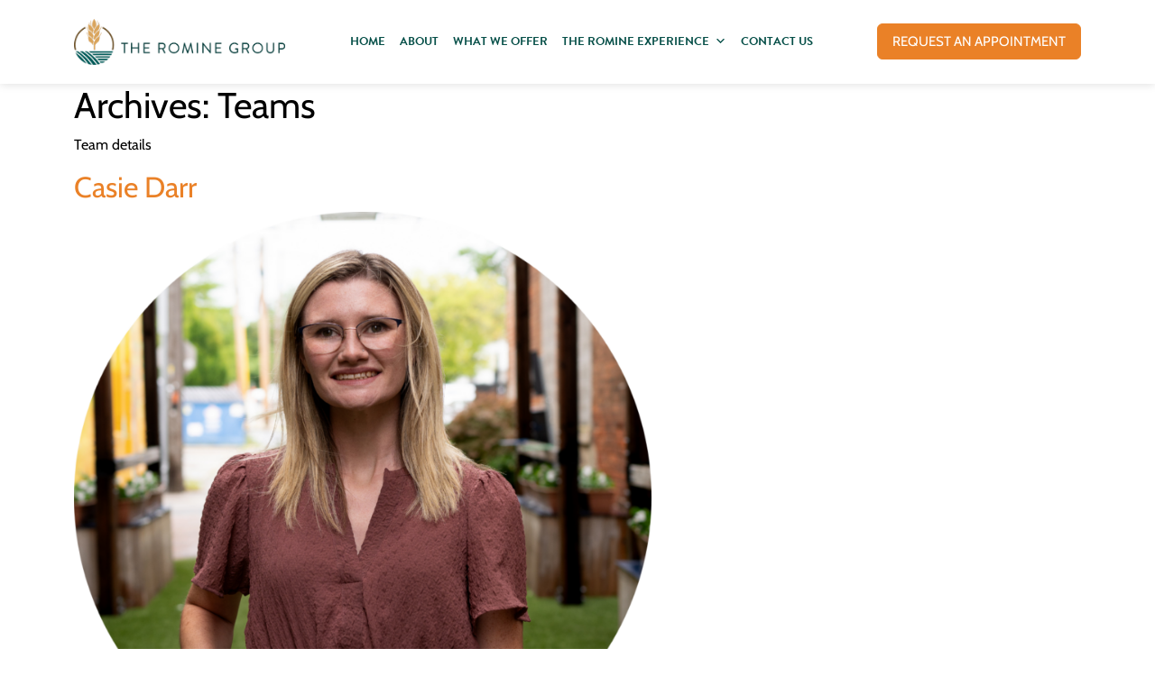

--- FILE ---
content_type: text/html; charset=UTF-8
request_url: https://rominegroupcpas.com/teams/
body_size: 16442
content:
<!DOCTYPE html>
<html lang="en-US">

<head>
	<meta charset="UTF-8">
	<meta name="viewport" content="width=device-width, initial-scale=1, shrink-to-fit=no, maximum-scale=1, user-scalable=no">
	<link rel="profile" href="http://gmpg.org/xfn/11">
	<meta name='robots' content='index, follow, max-image-preview:large, max-snippet:-1, max-video-preview:-1' />
	<style>img:is([sizes="auto" i], [sizes^="auto," i]) { contain-intrinsic-size: 3000px 1500px }</style>
	
	<!-- This site is optimized with the Yoast SEO plugin v21.8 - https://yoast.com/wordpress/plugins/seo/ -->
	<title>Teams Archive - The Romine Group</title>
	<link rel="canonical" href="https://rominegroupcpas.com/teams/" />
	<meta property="og:locale" content="en_US" />
	<meta property="og:type" content="website" />
	<meta property="og:title" content="Teams Archive - The Romine Group" />
	<meta property="og:url" content="https://rominegroupcpas.com/teams/" />
	<meta property="og:site_name" content="The Romine Group" />
	<meta name="twitter:card" content="summary_large_image" />
	<script type="application/ld+json" class="yoast-schema-graph">{"@context":"https://schema.org","@graph":[{"@type":"CollectionPage","@id":"https://rominegroupcpas.com/teams/","url":"https://rominegroupcpas.com/teams/","name":"Teams Archive - The Romine Group","isPartOf":{"@id":"https://rominegroupcpas.com/#website"},"primaryImageOfPage":{"@id":"https://rominegroupcpas.com/teams/#primaryimage"},"image":{"@id":"https://rominegroupcpas.com/teams/#primaryimage"},"thumbnailUrl":"https://rominegroupcpas.com/wp-content/uploads/2024/12/Casie-Darr-e1733412648167.png","breadcrumb":{"@id":"https://rominegroupcpas.com/teams/#breadcrumb"},"inLanguage":"en-US"},{"@type":"ImageObject","inLanguage":"en-US","@id":"https://rominegroupcpas.com/teams/#primaryimage","url":"https://rominegroupcpas.com/wp-content/uploads/2024/12/Casie-Darr-e1733412648167.png","contentUrl":"https://rominegroupcpas.com/wp-content/uploads/2024/12/Casie-Darr-e1733412648167.png","width":310,"height":310},{"@type":"BreadcrumbList","@id":"https://rominegroupcpas.com/teams/#breadcrumb","itemListElement":[{"@type":"ListItem","position":1,"name":"Home","item":"https://rominegroupcpas.com/"},{"@type":"ListItem","position":2,"name":"Teams"}]},{"@type":"WebSite","@id":"https://rominegroupcpas.com/#website","url":"https://rominegroupcpas.com/","name":"The Romine Group","description":"More than an accounting firm","publisher":{"@id":"https://rominegroupcpas.com/#organization"},"potentialAction":[{"@type":"SearchAction","target":{"@type":"EntryPoint","urlTemplate":"https://rominegroupcpas.com/?s={search_term_string}"},"query-input":"required name=search_term_string"}],"inLanguage":"en-US"},{"@type":"Organization","@id":"https://rominegroupcpas.com/#organization","name":"The Romine Group","url":"https://rominegroupcpas.com/","logo":{"@type":"ImageObject","inLanguage":"en-US","@id":"https://rominegroupcpas.com/#/schema/logo/image/","url":"https://rominegroupcpas.com/wp-content/uploads/2023/12/logo.png","contentUrl":"https://rominegroupcpas.com/wp-content/uploads/2023/12/logo.png","width":550,"height":119,"caption":"The Romine Group"},"image":{"@id":"https://rominegroupcpas.com/#/schema/logo/image/"},"sameAs":["https://www.facebook.com/profile.php?id=100063699124045","https://www.linkedin.com/company/the-romine-group/","https://www.instagram.com/therominegroup/"]}]}</script>
	<!-- / Yoast SEO plugin. -->


<link rel="alternate" type="application/rss+xml" title="The Romine Group &raquo; Feed" href="https://rominegroupcpas.com/feed/" />
<link rel="alternate" type="application/rss+xml" title="The Romine Group &raquo; Comments Feed" href="https://rominegroupcpas.com/comments/feed/" />
<link rel="alternate" type="application/rss+xml" title="The Romine Group &raquo; Teams Feed" href="https://rominegroupcpas.com/teams/feed/" />
<script>
window._wpemojiSettings = {"baseUrl":"https:\/\/s.w.org\/images\/core\/emoji\/16.0.1\/72x72\/","ext":".png","svgUrl":"https:\/\/s.w.org\/images\/core\/emoji\/16.0.1\/svg\/","svgExt":".svg","source":{"concatemoji":"https:\/\/rominegroupcpas.com\/wp-includes\/js\/wp-emoji-release.min.js?ver=6.8.3"}};
/*! This file is auto-generated */
!function(s,n){var o,i,e;function c(e){try{var t={supportTests:e,timestamp:(new Date).valueOf()};sessionStorage.setItem(o,JSON.stringify(t))}catch(e){}}function p(e,t,n){e.clearRect(0,0,e.canvas.width,e.canvas.height),e.fillText(t,0,0);var t=new Uint32Array(e.getImageData(0,0,e.canvas.width,e.canvas.height).data),a=(e.clearRect(0,0,e.canvas.width,e.canvas.height),e.fillText(n,0,0),new Uint32Array(e.getImageData(0,0,e.canvas.width,e.canvas.height).data));return t.every(function(e,t){return e===a[t]})}function u(e,t){e.clearRect(0,0,e.canvas.width,e.canvas.height),e.fillText(t,0,0);for(var n=e.getImageData(16,16,1,1),a=0;a<n.data.length;a++)if(0!==n.data[a])return!1;return!0}function f(e,t,n,a){switch(t){case"flag":return n(e,"\ud83c\udff3\ufe0f\u200d\u26a7\ufe0f","\ud83c\udff3\ufe0f\u200b\u26a7\ufe0f")?!1:!n(e,"\ud83c\udde8\ud83c\uddf6","\ud83c\udde8\u200b\ud83c\uddf6")&&!n(e,"\ud83c\udff4\udb40\udc67\udb40\udc62\udb40\udc65\udb40\udc6e\udb40\udc67\udb40\udc7f","\ud83c\udff4\u200b\udb40\udc67\u200b\udb40\udc62\u200b\udb40\udc65\u200b\udb40\udc6e\u200b\udb40\udc67\u200b\udb40\udc7f");case"emoji":return!a(e,"\ud83e\udedf")}return!1}function g(e,t,n,a){var r="undefined"!=typeof WorkerGlobalScope&&self instanceof WorkerGlobalScope?new OffscreenCanvas(300,150):s.createElement("canvas"),o=r.getContext("2d",{willReadFrequently:!0}),i=(o.textBaseline="top",o.font="600 32px Arial",{});return e.forEach(function(e){i[e]=t(o,e,n,a)}),i}function t(e){var t=s.createElement("script");t.src=e,t.defer=!0,s.head.appendChild(t)}"undefined"!=typeof Promise&&(o="wpEmojiSettingsSupports",i=["flag","emoji"],n.supports={everything:!0,everythingExceptFlag:!0},e=new Promise(function(e){s.addEventListener("DOMContentLoaded",e,{once:!0})}),new Promise(function(t){var n=function(){try{var e=JSON.parse(sessionStorage.getItem(o));if("object"==typeof e&&"number"==typeof e.timestamp&&(new Date).valueOf()<e.timestamp+604800&&"object"==typeof e.supportTests)return e.supportTests}catch(e){}return null}();if(!n){if("undefined"!=typeof Worker&&"undefined"!=typeof OffscreenCanvas&&"undefined"!=typeof URL&&URL.createObjectURL&&"undefined"!=typeof Blob)try{var e="postMessage("+g.toString()+"("+[JSON.stringify(i),f.toString(),p.toString(),u.toString()].join(",")+"));",a=new Blob([e],{type:"text/javascript"}),r=new Worker(URL.createObjectURL(a),{name:"wpTestEmojiSupports"});return void(r.onmessage=function(e){c(n=e.data),r.terminate(),t(n)})}catch(e){}c(n=g(i,f,p,u))}t(n)}).then(function(e){for(var t in e)n.supports[t]=e[t],n.supports.everything=n.supports.everything&&n.supports[t],"flag"!==t&&(n.supports.everythingExceptFlag=n.supports.everythingExceptFlag&&n.supports[t]);n.supports.everythingExceptFlag=n.supports.everythingExceptFlag&&!n.supports.flag,n.DOMReady=!1,n.readyCallback=function(){n.DOMReady=!0}}).then(function(){return e}).then(function(){var e;n.supports.everything||(n.readyCallback(),(e=n.source||{}).concatemoji?t(e.concatemoji):e.wpemoji&&e.twemoji&&(t(e.twemoji),t(e.wpemoji)))}))}((window,document),window._wpemojiSettings);
</script>
<style id='wp-emoji-styles-inline-css'>

	img.wp-smiley, img.emoji {
		display: inline !important;
		border: none !important;
		box-shadow: none !important;
		height: 1em !important;
		width: 1em !important;
		margin: 0 0.07em !important;
		vertical-align: -0.1em !important;
		background: none !important;
		padding: 0 !important;
	}
</style>
<link rel='stylesheet' id='wp-block-library-css' href='https://rominegroupcpas.com/wp-includes/css/dist/block-library/style.min.css?ver=6.8.3' media='all' />
<style id='classic-theme-styles-inline-css'>
/*! This file is auto-generated */
.wp-block-button__link{color:#fff;background-color:#32373c;border-radius:9999px;box-shadow:none;text-decoration:none;padding:calc(.667em + 2px) calc(1.333em + 2px);font-size:1.125em}.wp-block-file__button{background:#32373c;color:#fff;text-decoration:none}
</style>
<style id='global-styles-inline-css'>
:root{--wp--preset--aspect-ratio--square: 1;--wp--preset--aspect-ratio--4-3: 4/3;--wp--preset--aspect-ratio--3-4: 3/4;--wp--preset--aspect-ratio--3-2: 3/2;--wp--preset--aspect-ratio--2-3: 2/3;--wp--preset--aspect-ratio--16-9: 16/9;--wp--preset--aspect-ratio--9-16: 9/16;--wp--preset--color--black: #000000;--wp--preset--color--cyan-bluish-gray: #abb8c3;--wp--preset--color--white: #fff;--wp--preset--color--pale-pink: #f78da7;--wp--preset--color--vivid-red: #cf2e2e;--wp--preset--color--luminous-vivid-orange: #ff6900;--wp--preset--color--luminous-vivid-amber: #fcb900;--wp--preset--color--light-green-cyan: #7bdcb5;--wp--preset--color--vivid-green-cyan: #00d084;--wp--preset--color--pale-cyan-blue: #8ed1fc;--wp--preset--color--vivid-cyan-blue: #0693e3;--wp--preset--color--vivid-purple: #9b51e0;--wp--preset--color--blue: #007bff;--wp--preset--color--indigo: #6610f2;--wp--preset--color--purple: #5533ff;--wp--preset--color--pink: #e83e8c;--wp--preset--color--red: #dc3545;--wp--preset--color--orange: #fd7e14;--wp--preset--color--yellow: #ffc107;--wp--preset--color--green: #28a745;--wp--preset--color--teal: #20c997;--wp--preset--color--cyan: #17a2b8;--wp--preset--color--gray: #6c757d;--wp--preset--color--gray-dark: #343a40;--wp--preset--gradient--vivid-cyan-blue-to-vivid-purple: linear-gradient(135deg,rgba(6,147,227,1) 0%,rgb(155,81,224) 100%);--wp--preset--gradient--light-green-cyan-to-vivid-green-cyan: linear-gradient(135deg,rgb(122,220,180) 0%,rgb(0,208,130) 100%);--wp--preset--gradient--luminous-vivid-amber-to-luminous-vivid-orange: linear-gradient(135deg,rgba(252,185,0,1) 0%,rgba(255,105,0,1) 100%);--wp--preset--gradient--luminous-vivid-orange-to-vivid-red: linear-gradient(135deg,rgba(255,105,0,1) 0%,rgb(207,46,46) 100%);--wp--preset--gradient--very-light-gray-to-cyan-bluish-gray: linear-gradient(135deg,rgb(238,238,238) 0%,rgb(169,184,195) 100%);--wp--preset--gradient--cool-to-warm-spectrum: linear-gradient(135deg,rgb(74,234,220) 0%,rgb(151,120,209) 20%,rgb(207,42,186) 40%,rgb(238,44,130) 60%,rgb(251,105,98) 80%,rgb(254,248,76) 100%);--wp--preset--gradient--blush-light-purple: linear-gradient(135deg,rgb(255,206,236) 0%,rgb(152,150,240) 100%);--wp--preset--gradient--blush-bordeaux: linear-gradient(135deg,rgb(254,205,165) 0%,rgb(254,45,45) 50%,rgb(107,0,62) 100%);--wp--preset--gradient--luminous-dusk: linear-gradient(135deg,rgb(255,203,112) 0%,rgb(199,81,192) 50%,rgb(65,88,208) 100%);--wp--preset--gradient--pale-ocean: linear-gradient(135deg,rgb(255,245,203) 0%,rgb(182,227,212) 50%,rgb(51,167,181) 100%);--wp--preset--gradient--electric-grass: linear-gradient(135deg,rgb(202,248,128) 0%,rgb(113,206,126) 100%);--wp--preset--gradient--midnight: linear-gradient(135deg,rgb(2,3,129) 0%,rgb(40,116,252) 100%);--wp--preset--font-size--small: 13px;--wp--preset--font-size--medium: 20px;--wp--preset--font-size--large: 36px;--wp--preset--font-size--x-large: 42px;--wp--preset--spacing--20: 0.44rem;--wp--preset--spacing--30: 0.67rem;--wp--preset--spacing--40: 1rem;--wp--preset--spacing--50: 1.5rem;--wp--preset--spacing--60: 2.25rem;--wp--preset--spacing--70: 3.38rem;--wp--preset--spacing--80: 5.06rem;--wp--preset--shadow--natural: 6px 6px 9px rgba(0, 0, 0, 0.2);--wp--preset--shadow--deep: 12px 12px 50px rgba(0, 0, 0, 0.4);--wp--preset--shadow--sharp: 6px 6px 0px rgba(0, 0, 0, 0.2);--wp--preset--shadow--outlined: 6px 6px 0px -3px rgba(255, 255, 255, 1), 6px 6px rgba(0, 0, 0, 1);--wp--preset--shadow--crisp: 6px 6px 0px rgba(0, 0, 0, 1);}:where(.is-layout-flex){gap: 0.5em;}:where(.is-layout-grid){gap: 0.5em;}body .is-layout-flex{display: flex;}.is-layout-flex{flex-wrap: wrap;align-items: center;}.is-layout-flex > :is(*, div){margin: 0;}body .is-layout-grid{display: grid;}.is-layout-grid > :is(*, div){margin: 0;}:where(.wp-block-columns.is-layout-flex){gap: 2em;}:where(.wp-block-columns.is-layout-grid){gap: 2em;}:where(.wp-block-post-template.is-layout-flex){gap: 1.25em;}:where(.wp-block-post-template.is-layout-grid){gap: 1.25em;}.has-black-color{color: var(--wp--preset--color--black) !important;}.has-cyan-bluish-gray-color{color: var(--wp--preset--color--cyan-bluish-gray) !important;}.has-white-color{color: var(--wp--preset--color--white) !important;}.has-pale-pink-color{color: var(--wp--preset--color--pale-pink) !important;}.has-vivid-red-color{color: var(--wp--preset--color--vivid-red) !important;}.has-luminous-vivid-orange-color{color: var(--wp--preset--color--luminous-vivid-orange) !important;}.has-luminous-vivid-amber-color{color: var(--wp--preset--color--luminous-vivid-amber) !important;}.has-light-green-cyan-color{color: var(--wp--preset--color--light-green-cyan) !important;}.has-vivid-green-cyan-color{color: var(--wp--preset--color--vivid-green-cyan) !important;}.has-pale-cyan-blue-color{color: var(--wp--preset--color--pale-cyan-blue) !important;}.has-vivid-cyan-blue-color{color: var(--wp--preset--color--vivid-cyan-blue) !important;}.has-vivid-purple-color{color: var(--wp--preset--color--vivid-purple) !important;}.has-black-background-color{background-color: var(--wp--preset--color--black) !important;}.has-cyan-bluish-gray-background-color{background-color: var(--wp--preset--color--cyan-bluish-gray) !important;}.has-white-background-color{background-color: var(--wp--preset--color--white) !important;}.has-pale-pink-background-color{background-color: var(--wp--preset--color--pale-pink) !important;}.has-vivid-red-background-color{background-color: var(--wp--preset--color--vivid-red) !important;}.has-luminous-vivid-orange-background-color{background-color: var(--wp--preset--color--luminous-vivid-orange) !important;}.has-luminous-vivid-amber-background-color{background-color: var(--wp--preset--color--luminous-vivid-amber) !important;}.has-light-green-cyan-background-color{background-color: var(--wp--preset--color--light-green-cyan) !important;}.has-vivid-green-cyan-background-color{background-color: var(--wp--preset--color--vivid-green-cyan) !important;}.has-pale-cyan-blue-background-color{background-color: var(--wp--preset--color--pale-cyan-blue) !important;}.has-vivid-cyan-blue-background-color{background-color: var(--wp--preset--color--vivid-cyan-blue) !important;}.has-vivid-purple-background-color{background-color: var(--wp--preset--color--vivid-purple) !important;}.has-black-border-color{border-color: var(--wp--preset--color--black) !important;}.has-cyan-bluish-gray-border-color{border-color: var(--wp--preset--color--cyan-bluish-gray) !important;}.has-white-border-color{border-color: var(--wp--preset--color--white) !important;}.has-pale-pink-border-color{border-color: var(--wp--preset--color--pale-pink) !important;}.has-vivid-red-border-color{border-color: var(--wp--preset--color--vivid-red) !important;}.has-luminous-vivid-orange-border-color{border-color: var(--wp--preset--color--luminous-vivid-orange) !important;}.has-luminous-vivid-amber-border-color{border-color: var(--wp--preset--color--luminous-vivid-amber) !important;}.has-light-green-cyan-border-color{border-color: var(--wp--preset--color--light-green-cyan) !important;}.has-vivid-green-cyan-border-color{border-color: var(--wp--preset--color--vivid-green-cyan) !important;}.has-pale-cyan-blue-border-color{border-color: var(--wp--preset--color--pale-cyan-blue) !important;}.has-vivid-cyan-blue-border-color{border-color: var(--wp--preset--color--vivid-cyan-blue) !important;}.has-vivid-purple-border-color{border-color: var(--wp--preset--color--vivid-purple) !important;}.has-vivid-cyan-blue-to-vivid-purple-gradient-background{background: var(--wp--preset--gradient--vivid-cyan-blue-to-vivid-purple) !important;}.has-light-green-cyan-to-vivid-green-cyan-gradient-background{background: var(--wp--preset--gradient--light-green-cyan-to-vivid-green-cyan) !important;}.has-luminous-vivid-amber-to-luminous-vivid-orange-gradient-background{background: var(--wp--preset--gradient--luminous-vivid-amber-to-luminous-vivid-orange) !important;}.has-luminous-vivid-orange-to-vivid-red-gradient-background{background: var(--wp--preset--gradient--luminous-vivid-orange-to-vivid-red) !important;}.has-very-light-gray-to-cyan-bluish-gray-gradient-background{background: var(--wp--preset--gradient--very-light-gray-to-cyan-bluish-gray) !important;}.has-cool-to-warm-spectrum-gradient-background{background: var(--wp--preset--gradient--cool-to-warm-spectrum) !important;}.has-blush-light-purple-gradient-background{background: var(--wp--preset--gradient--blush-light-purple) !important;}.has-blush-bordeaux-gradient-background{background: var(--wp--preset--gradient--blush-bordeaux) !important;}.has-luminous-dusk-gradient-background{background: var(--wp--preset--gradient--luminous-dusk) !important;}.has-pale-ocean-gradient-background{background: var(--wp--preset--gradient--pale-ocean) !important;}.has-electric-grass-gradient-background{background: var(--wp--preset--gradient--electric-grass) !important;}.has-midnight-gradient-background{background: var(--wp--preset--gradient--midnight) !important;}.has-small-font-size{font-size: var(--wp--preset--font-size--small) !important;}.has-medium-font-size{font-size: var(--wp--preset--font-size--medium) !important;}.has-large-font-size{font-size: var(--wp--preset--font-size--large) !important;}.has-x-large-font-size{font-size: var(--wp--preset--font-size--x-large) !important;}
:where(.wp-block-post-template.is-layout-flex){gap: 1.25em;}:where(.wp-block-post-template.is-layout-grid){gap: 1.25em;}
:where(.wp-block-columns.is-layout-flex){gap: 2em;}:where(.wp-block-columns.is-layout-grid){gap: 2em;}
:root :where(.wp-block-pullquote){font-size: 1.5em;line-height: 1.6;}
</style>
<link rel='stylesheet' id='tss-css' href='https://rominegroupcpas.com/wp-content/plugins/testimonial-slider-and-showcase/assets/css/wptestimonial.css?ver=2.3.5' media='all' />
<link rel='stylesheet' id='megamenu-css' href='https://rominegroupcpas.com/wp-content/uploads/maxmegamenu/style.css?ver=031fab' media='all' />
<link rel='stylesheet' id='dashicons-css' href='https://rominegroupcpas.com/wp-includes/css/dashicons.min.css?ver=6.8.3' media='all' />
<style id='dominant-color-styles-inline-css'>
img[data-dominant-color]:not(.has-transparency) { background-color: var(--dominant-color); }
</style>
<link rel='stylesheet' id='parent-style-css' href='https://rominegroupcpas.com/wp-content/themes/understrap/style.css?ver=1.2.2' media='all' />
<link rel='stylesheet' id='child-theme-style-css' href='https://rominegroupcpas.com/wp-content/themes/rominegroup/style-min.css?ver=1.0.8' media='all' />
<link rel='stylesheet' id='understrap-styles-css' href='https://rominegroupcpas.com/wp-content/themes/understrap/css/theme.min.css?ver=1.2.2.1700722568' media='all' />
<style id='vcv-globalElementsCss-inline-css'>
:root{--bs-body-color:#000}body,html{overflow-x:hidden}.wrapper{padding:0}.reverse-section .vce-row-content{flex-direction:row-reverse}.reverse-section>.vce-row-content>.vce-col{margin-right:0!important}a{color:#ea8127;text-decoration:none!important;transition:all .3s ease-in-out 0s}a:hover{color:#de6e12}.img-cntnt-section .image-section figure{max-width:none;max-width:680px;position:absolute;right:65px;top:50%;-webkit-transform:translateY(-50%);transform:translateY(-50%);width:50vw!important}.img-cntnt-section .image-section .not-full-width figure{position:relative;-webkit-transform:none;transform:none;width:auto!important}.img-cntnt-section .image-section .not-full-width .vce-single-image-wrapper{overflow:visible}.img-cntnt-section .image-section .full-image-show figure{right:0}.img-cntnt-section.reverse-section .image-section figure{left:65px;right:auto}.img-cntnt-section h3{margin-bottom:30px}@media only screen and (max-width:1199px){.inner_banner h1,.main_banner h1{font-size:50px!important}.sub-heading h2{font-size:42px!important}.green-extended-sec h2 span,.img-cntnt-section h3 span{font-size:32pt!important}}@media only screen and (max-width:992px){.inner_banner h1,.main_banner h1{font-size:42px!important}.img-cntnt-section h3 span,.newsletter-sec h2,.sub-heading h2{font-size:35px!important}.newsletter-sec h2{line-height:47px!important}}@media only screen and (max-width:779px){.inner_banner h1,.main_banner h1{font-size:32px!important}.green-extended-sec h2 span,.img-cntnt-section h3 span,.newsletter-sec h2,.sub-heading h2{font-size:30px!important}.img-cntnt-section h3{margin-bottom:22px}.newsletter-sec h2{line-height:38px!important}}@media only screen and (max-width:767px){.img-cntnt-section .image-section .vce-single-image-wrapper{overflow:visible}.img-cntnt-section .image-section figure,.img-cntnt-section.reverse-section .image-section figure{left:50%;position:relative;right:auto;-webkit-transform:translate(-50%);transform:translate(-50%)}.green-extended-sec:before{background-color:#064f48;bottom:0;content:"";display:block;left:100%;position:absolute;top:0;width:3000px}.green-extended-sec{text-align:center}:root{--bs-body-font-size:0.9rem}@media only screen and (max-width:559px){.inner_banner h1,.main_banner h1{font-size:28px!important;font-weight:600!important}.green-extended-sec h2 span,.img-cntnt-section h3 span,.newsletter-sec h2,.sub-heading h2{font-size:26px!important}.img-cntnt-section .image-section figure{width:100vw!important}}.home-testimonial .carousel-wrapper .single-item-wrapper .tss-meta-info .profile-img-wrapper{height:45px;width:45px}.home-testimonial .carousel-wrapper .single-item-wrapper .tss-meta-info>*{margin-left:6px}.newsletter-sec h2{line-height:33px!important}.img-cntnt-section .image-section .not-full-width figure{position:static;-webkit-transform:none;transform:none}}@media only screen and (max-width:479px){.inner_banner h1,.main_banner h1{font-size:28px!important}.img-cntnt-section h3{margin-bottom:16px}}
</style>
<script src="https://rominegroupcpas.com/wp-includes/js/jquery/jquery.min.js?ver=3.7.1" id="jquery-core-js"></script>
<script src="https://rominegroupcpas.com/wp-includes/js/jquery/jquery-migrate.min.js?ver=3.4.1" id="jquery-migrate-js"></script>
<link rel="https://api.w.org/" href="https://rominegroupcpas.com/wp-json/" /><link rel="EditURI" type="application/rsd+xml" title="RSD" href="https://rominegroupcpas.com/xmlrpc.php?rsd" />
<meta name="generator" content="Performance Lab 2.7.0; modules: images/dominant-color-images, images/webp-support, images/webp-uploads">
<meta name="generator" content="Powered by Visual Composer Website Builder - fast and easy-to-use drag and drop visual editor for WordPress."/><noscript><style>.vce-row-container .vcv-lozad {display: none}</style></noscript><meta name="mobile-web-app-capable" content="yes">
<meta name="apple-mobile-web-app-capable" content="yes">
<meta name="apple-mobile-web-app-title" content="The Romine Group - More than an accounting firm">
<link rel="icon" href="https://rominegroupcpas.com/wp-content/uploads/2023/12/favicon.png" sizes="32x32" />
<link rel="icon" href="https://rominegroupcpas.com/wp-content/uploads/2023/12/favicon.png" sizes="192x192" />
<link rel="apple-touch-icon" href="https://rominegroupcpas.com/wp-content/uploads/2023/12/favicon.png" />
<meta name="msapplication-TileImage" content="https://rominegroupcpas.com/wp-content/uploads/2023/12/favicon.png" />
		<style id="wp-custom-css">
			
This is an example page. It's different from a blog post because it will stay in one place and will show up in your site navigation (in most themes). Most people start with an About page that introduces them to potential site visitors. It might say something like this:



Hi there! I'm a bike messenger by day, aspiring actor by night, and this is my website. I live in Los Angeles, have a great dog named Jack, and I like pi&#241;a coladas. (And gettin' caught in the rain.)



...or something like this:



The XYZ Doohickey Company was founded in 1971, and has been providing quality doohickeys to the public ever since. Located in Gotham City, XYZ employs over 2,000 people and does all kinds of awesome things for the Gotham community.



As a new WordPress user, you should go to your dashboard to delete this page and create new pages for your content. Have fun!
		</style>
		<style type="text/css">/** Mega Menu CSS: fs **/</style>
</head>

<body class="archive post-type-archive post-type-archive-teams wp-custom-logo wp-embed-responsive wp-theme-understrap wp-child-theme-rominegroup vcwb mega-menu-primary hfeed understrap-has-sidebar" itemscope itemtype="http://schema.org/WebSite">
		<div class="site" id="page">

		<!-- ******************* The Navbar Area ******************* -->
		<header id="wrapper-navbar">

			<a class="skip-link visually-hidden-focusable" href="#content">
				Skip to content			</a>

			
<nav id="main-nav" class="navbar navbar-expand-md navbar-dark py-2 py-md-3" aria-labelledby="main-nav-label">

    <h2 id="main-nav-label" class="screen-reader-text">
        Main Navigation    </h2>


    <div class="container">

        <!-- Your site branding in the menu -->
        <a href="https://rominegroupcpas.com/" class="navbar-brand custom-logo-link" rel="home"><img width="550" height="119" src="https://rominegroupcpas.com/wp-content/uploads/2023/12/logo.png" class="img-fluid" alt="The Romine Group" decoding="async" fetchpriority="high" srcset="https://rominegroupcpas.com/wp-content/uploads/2023/12/logo.png 550w, https://rominegroupcpas.com/wp-content/uploads/2023/12/logo-300x65.png 300w, https://rominegroupcpas.com/wp-content/uploads/2023/12/logo-320x69.png 320w, https://rominegroupcpas.com/wp-content/uploads/2023/12/logo-480x104.png 480w" sizes="(max-width: 550px) 100vw, 550px" /></a>
        <!-- <button class="navbar-toggler" type="button" data-bs-toggle="collapse" data-bs-target="#navbarNavDropdown" aria-controls="navbarNavDropdown" aria-expanded="false" aria-label="Toggle navigation">
            <span class="navbar-toggler-icon"></span> Menu
        </button> -->

        <!-- The WordPress Menu goes here -->
        <div id="mega-menu-wrap-primary" class="mega-menu-wrap"><div class="mega-menu-toggle"><div class="mega-toggle-blocks-left"></div><div class="mega-toggle-blocks-center"></div><div class="mega-toggle-blocks-right"><div class='mega-toggle-block mega-menu-toggle-block mega-toggle-block-1' id='mega-toggle-block-1' tabindex='0'><span class='mega-toggle-label' role='button' aria-expanded='false'><span class='mega-toggle-label-closed'>Menu</span><span class='mega-toggle-label-open'>Close</span></span></div></div></div><ul id="mega-menu-primary" class="mega-menu max-mega-menu mega-menu-horizontal mega-no-js" data-event="hover_intent" data-effect="fade_up" data-effect-speed="200" data-effect-mobile="disabled" data-effect-speed-mobile="0" data-panel-width="body" data-panel-inner-width=".container" data-mobile-force-width="false" data-second-click="go" data-document-click="collapse" data-vertical-behaviour="standard" data-breakpoint="991" data-unbind="true" data-mobile-state="collapse_all" data-hover-intent-timeout="300" data-hover-intent-interval="100"><li class='mega-menu-item mega-menu-item-type-post_type mega-menu-item-object-page mega-menu-item-home mega-align-bottom-left mega-menu-flyout mega-menu-item-40' id='mega-menu-item-40'><a class="mega-menu-link" href="https://rominegroupcpas.com/" tabindex="0">Home</a></li><li class='mega-menu-item mega-menu-item-type-post_type mega-menu-item-object-page mega-align-bottom-left mega-menu-flyout mega-menu-item-41' id='mega-menu-item-41'><a class="mega-menu-link" href="https://rominegroupcpas.com/about/" tabindex="0">About</a></li><li class='mega-menu-item mega-menu-item-type-post_type mega-menu-item-object-page mega-align-bottom-left mega-menu-flyout mega-menu-item-44' id='mega-menu-item-44'><a class="mega-menu-link" href="https://rominegroupcpas.com/what-we-offer/" tabindex="0">What We Offer</a></li><li class='mega-menu-item mega-menu-item-type-post_type mega-menu-item-object-page mega-menu-item-has-children mega-menu-megamenu mega-align-bottom-left mega-menu-grid mega-hide-arrow mega-has-icon mega-icon-right mega-menu-item-43' id='mega-menu-item-43'><a class="dashicons-arrow-down-alt2 mega-menu-link" href="https://rominegroupcpas.com/the-romine-experience/" aria-haspopup="true" aria-expanded="false" tabindex="0">The Romine Experience<span class="mega-indicator"></span></a>
<ul class="mega-sub-menu">
<li class='mega-menu-row' id='mega-menu-43-0'>
	<ul class="mega-sub-menu">
<li class='mega-menu-column mega-menu-columns-3-of-12' id='mega-menu-43-0-0'>
		<ul class="mega-sub-menu">
<li class='mega-menu-item mega-menu-item-type-widget widget_text mega-menu-item-text-2' id='mega-menu-item-text-2'><h4 class="mega-block-title">Client Portal</h4>			<div class="textwidget"></div>
		</li><li class='mega-menu-item mega-menu-item-type-custom mega-menu-item-object-custom mega-menu-item-195' id='mega-menu-item-195'><a class="mega-menu-link" href="https://therominegroup.sharefile.com/">Sign & Upload Files</a></li><li class='mega-menu-item mega-menu-item-type-custom mega-menu-item-object-custom mega-menu-item-196' id='mega-menu-item-196'><a class="mega-menu-link" href="https://therominegroup.sharefile.com/">Share File</a></li><li class='mega-menu-item mega-menu-item-type-post_type mega-menu-item-object-page mega-menu-item-116' id='mega-menu-item-116'><a class="mega-menu-link" href="https://rominegroupcpas.com/where-is-my-refund/">Where is my Refund?</a></li>		</ul>
</li><li class='mega-menu-column mega-menu-columns-3-of-12' id='mega-menu-43-0-1'>
		<ul class="mega-sub-menu">
<li class='mega-menu-item mega-menu-item-type-widget widget_text mega-menu-item-text-3' id='mega-menu-item-text-3'><h4 class="mega-block-title">Resources</h4>			<div class="textwidget"></div>
		</li><li class='mega-menu-item mega-menu-item-type-post_type mega-menu-item-object-page mega-menu-item-117' id='mega-menu-item-117'><a class="mega-menu-link" href="https://rominegroupcpas.com/record-retention/">Record Retention</a></li><li class='mega-menu-item mega-menu-item-type-custom mega-menu-item-object-custom mega-menu-item-239' id='mega-menu-item-239'><a target="_blank" class="mega-menu-link" href="/wp-content/uploads/2023/12/Tax-Appointment-Checklist-new.pdf">Tax Appointment Checklist - Pdf</a></li><li class='mega-menu-item mega-menu-item-type-post_type mega-menu-item-object-page mega-menu-item-119' id='mega-menu-item-119'><a class="mega-menu-link" href="https://rominegroupcpas.com/withholding-calculator/">Withholding Calculator</a></li>		</ul>
</li><li class='mega-menu-column mega-menu-columns-3-of-12' id='mega-menu-43-0-2'>
		<ul class="mega-sub-menu">
<li class='mega-menu-item mega-menu-item-type-widget widget_text mega-menu-item-text-4' id='mega-menu-item-text-4'><h4 class="mega-block-title">Media</h4>			<div class="textwidget"></div>
		</li><li class='mega-menu-item mega-menu-item-type-post_type mega-menu-item-object-page mega-menu-item-237' id='mega-menu-item-237'><a class="mega-menu-link" href="https://rominegroupcpas.com/articles/">Articles</a></li>		</ul>
</li><li class='mega-menu-column mega-menu-columns-3-of-12' id='mega-menu-43-0-3'>
		<ul class="mega-sub-menu">
<li class='mega-menu-item mega-menu-item-type-widget widget_media_image mega-menu-item-media_image-2' id='mega-menu-item-media_image-2'><img width="300" height="142" src="https://rominegroupcpas.com/wp-content/uploads/2023/11/menu-image-300x142.png" class="image wp-image-122  attachment-medium size-medium" alt="" style="max-width: 100%; height: auto;" decoding="async" srcset="https://rominegroupcpas.com/wp-content/uploads/2023/11/menu-image-300x142.png 300w, https://rominegroupcpas.com/wp-content/uploads/2023/11/menu-image-320x151.png 320w, https://rominegroupcpas.com/wp-content/uploads/2023/11/menu-image.png 354w" sizes="(max-width: 300px) 100vw, 300px" /></li>		</ul>
</li>	</ul>
</li></ul>
</li><li class='mega-menu-item mega-menu-item-type-post_type mega-menu-item-object-page mega-align-bottom-left mega-menu-flyout mega-menu-item-42' id='mega-menu-item-42'><a class="mega-menu-link" href="https://rominegroupcpas.com/contact-us/" tabindex="0">Contact Us</a></li><li class='mega-d-block mega-d-lg-none mega-button-link mega-menu-item mega-menu-item-type-post_type mega-menu-item-object-page mega-align-bottom-left mega-menu-flyout mega-menu-item-244 d-block d-lg-none button-link' id='mega-menu-item-244'><a class="mega-menu-link" href="https://rominegroupcpas.com/request-an-appointment/" tabindex="0">Request an Appointment</a></li></ul></div>        <a href="/request-an-appointment" class="btn d-none d-lg-block header-btn">REQUEST AN APPOINTMENT</a>
    </div><!-- .container(-fluid) -->

</nav><!-- #main-nav -->
		</header><!-- #wrapper-navbar -->
<div class="wrapper" id="archive-wrapper">

	<div class="container" id="content" tabindex="-1">

		<div class="row">

			
<div class="col-md content-area" id="primary">

			<main class="site-main" id="main">

									<header class="page-header">
						<h1 class="page-title">Archives: <span>Teams</span></h1><div class="taxonomy-description"><p>Team details</p>
</div>					</header><!-- .page-header -->
					
<article class="post-440 teams type-teams status-publish has-post-thumbnail hentry" id="post-440">

	<header class="entry-header">

		<h2 class="entry-title"><a href="https://rominegroupcpas.com/teams/casie-darr/" rel="bookmark">Casie Darr</a></h2>
		
	</header><!-- .entry-header -->

	<img width="640" height="640" src="https://rominegroupcpas.com/wp-content/uploads/2024/12/Casie-Darr-1024x1024.png" class="attachment-large size-large not-transparent wp-post-image" alt="" decoding="async" srcset="https://rominegroupcpas.com/wp-content/uploads/2024/12/Casie-Darr-1024x1024.png 1024w, https://rominegroupcpas.com/wp-content/uploads/2024/12/Casie-Darr-300x300.png 300w, https://rominegroupcpas.com/wp-content/uploads/2024/12/Casie-Darr-150x150.png 150w, https://rominegroupcpas.com/wp-content/uploads/2024/12/Casie-Darr-768x768.png 768w, https://rominegroupcpas.com/wp-content/uploads/2024/12/Casie-Darr-320x320.png 320w, https://rominegroupcpas.com/wp-content/uploads/2024/12/Casie-Darr-480x480.png 480w, https://rominegroupcpas.com/wp-content/uploads/2024/12/Casie-Darr-800x800.png 800w, https://rominegroupcpas.com/wp-content/uploads/2024/12/Casie-Darr-e1733412648167.png 310w" sizes="(max-width: 640px) 100vw, 640px" data-has-transparency="false" data-dominant-color="998274" style="--dominant-color: #998274;" />
	<div class="entry-content">

		<p>&#8220;Through music, we can live forever.&#8221; Growing up in South Whitley and later moving to Columbia City at 18, I&#8217;ve always had a deep passion for music— honestly, it&#8217;s more like an obsession. I&#8217;d offer bonus points if you can pick the artist I quote above.   Even with that confession, my love for music [&#8230;]</p>
<p><a class="btn btn-secondary understrap-read-more-link" href="https://rominegroupcpas.com/teams/casie-darr/">Read More&#8230;<span class="screen-reader-text"> from Casie Darr</span></a></p>

	</div><!-- .entry-content -->

	<footer class="entry-footer">

		
	</footer><!-- .entry-footer -->

</article><!-- #post-440 -->

<article class="post-146 teams type-teams status-publish has-post-thumbnail hentry" id="post-146">

	<header class="entry-header">

		<h2 class="entry-title"><a href="https://rominegroupcpas.com/teams/ryan-smith/" rel="bookmark">Ryan Smith</a></h2>
		
	</header><!-- .entry-header -->

	<img width="310" height="310" src="https://rominegroupcpas.com/wp-content/uploads/2023/11/John.png" class="attachment-large size-large wp-post-image" alt="" decoding="async" srcset="https://rominegroupcpas.com/wp-content/uploads/2023/11/John.png 310w, https://rominegroupcpas.com/wp-content/uploads/2023/11/John-300x300.png 300w, https://rominegroupcpas.com/wp-content/uploads/2023/11/John-150x150.png 150w" sizes="(max-width: 310px) 100vw, 310px" />
	<div class="entry-content">

		<p>What do I have in common with the backup quarterback and current starter for the New York Giants? Our moms both make our beds and cook us dinner. And I’m not ashamed of it either. My parents are experienced accountants, with my dad working as a professor for Purdue Fort Wayne and my mom in [&#8230;]</p>
<p><a class="btn btn-secondary understrap-read-more-link" href="https://rominegroupcpas.com/teams/ryan-smith/">Read More&#8230;<span class="screen-reader-text"> from Ryan Smith</span></a></p>

	</div><!-- .entry-content -->

	<footer class="entry-footer">

		
	</footer><!-- .entry-footer -->

</article><!-- #post-146 -->

<article class="post-145 teams type-teams status-publish has-post-thumbnail hentry" id="post-145">

	<header class="entry-header">

		<h2 class="entry-title"><a href="https://rominegroupcpas.com/teams/tanner-roberson/" rel="bookmark">Tanner Roberson</a></h2>
		
	</header><!-- .entry-header -->

	<img width="310" height="310" src="https://rominegroupcpas.com/wp-content/uploads/2023/11/tanner.png" class="attachment-large size-large wp-post-image" alt="" decoding="async" srcset="https://rominegroupcpas.com/wp-content/uploads/2023/11/tanner.png 310w, https://rominegroupcpas.com/wp-content/uploads/2023/11/tanner-300x300.png 300w, https://rominegroupcpas.com/wp-content/uploads/2023/11/tanner-150x150.png 150w" sizes="(max-width: 310px) 100vw, 310px" />
	<div class="entry-content">

		<p>..”And maybe — I don’t know — maybe we’ll learn to play this game like men.” ~Coach Boone, Remember the Titans. Hi, I’m Tanner Roberson, CPA, an accountant with The Romine Group. I’m a passionate Notre Dame Football Fan first and a sports junkie second. I’m the person who thrives on the thrill of competition [&#8230;]</p>
<p><a class="btn btn-secondary understrap-read-more-link" href="https://rominegroupcpas.com/teams/tanner-roberson/">Read More&#8230;<span class="screen-reader-text"> from Tanner Roberson</span></a></p>

	</div><!-- .entry-content -->

	<footer class="entry-footer">

		
	</footer><!-- .entry-footer -->

</article><!-- #post-145 -->

<article class="post-141 teams type-teams status-publish has-post-thumbnail hentry" id="post-141">

	<header class="entry-header">

		<h2 class="entry-title"><a href="https://rominegroupcpas.com/teams/emily-lantz/" rel="bookmark">Emily Lantz</a></h2>
		
	</header><!-- .entry-header -->

	<img width="310" height="310" src="https://rominegroupcpas.com/wp-content/uploads/2023/11/emily.png" class="attachment-large size-large wp-post-image" alt="" decoding="async" loading="lazy" srcset="https://rominegroupcpas.com/wp-content/uploads/2023/11/emily.png 310w, https://rominegroupcpas.com/wp-content/uploads/2023/11/emily-300x300.png 300w, https://rominegroupcpas.com/wp-content/uploads/2023/11/emily-150x150.png 150w" sizes="auto, (max-width: 310px) 100vw, 310px" />
	<div class="entry-content">

		<p>Hi, I’m Emily Lantz. I was asked to pick a quote that describes me best, and I came up with two. What can I say? I have my moments. Hello, I’m a native of Columbia City, and for the past decade, this community has been my home. My journey in life has been shaped by [&#8230;]</p>
<p><a class="btn btn-secondary understrap-read-more-link" href="https://rominegroupcpas.com/teams/emily-lantz/">Read More&#8230;<span class="screen-reader-text"> from Emily Lantz</span></a></p>

	</div><!-- .entry-content -->

	<footer class="entry-footer">

		
	</footer><!-- .entry-footer -->

</article><!-- #post-141 -->

<article class="post-140 teams type-teams status-publish has-post-thumbnail hentry" id="post-140">

	<header class="entry-header">

		<h2 class="entry-title"><a href="https://rominegroupcpas.com/teams/ben-romine/" rel="bookmark">Ben Romine</a></h2>
		
	</header><!-- .entry-header -->

	<img width="310" height="310" src="https://rominegroupcpas.com/wp-content/uploads/2023/11/ben.png" class="attachment-large size-large wp-post-image" alt="" decoding="async" loading="lazy" srcset="https://rominegroupcpas.com/wp-content/uploads/2023/11/ben.png 310w, https://rominegroupcpas.com/wp-content/uploads/2023/11/ben-300x300.png 300w, https://rominegroupcpas.com/wp-content/uploads/2023/11/ben-150x150.png 150w" sizes="auto, (max-width: 310px) 100vw, 310px" />
	<div class="entry-content">

		<p>Hi, I’m Ben Romine, CPA, E.A., MBA, the CEO of the Romine Group. I am a devoted Family Man deeply rooted in my community, driven by a passion for helping others and a love for all things related to rural communities, agriculture, and technology. I’ve served on the Columbia City Fire Department as a volunteer [&#8230;]</p>
<p><a class="btn btn-secondary understrap-read-more-link" href="https://rominegroupcpas.com/teams/ben-romine/">Read More&#8230;<span class="screen-reader-text"> from Ben Romine</span></a></p>

	</div><!-- .entry-content -->

	<footer class="entry-footer">

		
	</footer><!-- .entry-footer -->

</article><!-- #post-140 -->

			</main>

			</div><!-- #primary -->


		</div><!-- .row -->

	</div><!-- #content -->

</div><!-- #archive-wrapper -->


<footer class="site-footer">
    

	<!-- ******************* The Footer Full-width Widget Area ******************* -->

	<div class="wrapper" id="wrapper-footer-full" role="complementary">

		<div class="container" id="footer-full-content" tabindex="-1">

			<div class="row">

				<div id="block-8" class="footer-widget widget_block widget-count-4 col-md-3"><figure class="footer_logo">
    <img loading="lazy" decoding="async" src="/wp-content/uploads/2023/12/logo.png" width="550" height="119" alt="footer logo">
</figure>
<div class="f_contact_detail">
<p>
    <svg width="14" height="14" viewBox="0 0 14 14" fill="none" xmlns="https://www.w3.org/2000/svg">
    <path d="M8.77334 1.4C8.4 2.14667 8.49334 3.45333 8.77334 4.29333C9.61334 6.53333 6.72 9.42667 4.29334 8.86667C1.68 8.21333 -0.37333 9.70667 0.280004 11.5733C1.02667 13.6267 3.54667 13.44 7.28 11.2C12.4133 8.12 14.84 1.16534e-06 10.7333 1.16534e-06C9.89334 1.16534e-06 9.05334 0.653335 8.77334 1.4Z" fill="black"/>
    </svg>
     Phone: <a href="tel:2602447120">(260) 244-7120</a></p>
<p>
    <svg width="13" height="13" viewBox="0 0 13 13" fill="none" xmlns="https://www.w3.org/2000/svg">
    <g clip-path="url(#clip0_7_24)">
    <path d="M3.35484 6.5V13.0419L8.09355 12.9161L12.7903 12.7903L12.9161 8.47097C13 5.74516 12.8742 4.19355 12.5806 4.19355C12.371 4.19355 12.1613 3.56452 12.1613 2.80968C12.1613 0.503225 11.1968 -8.23289e-07 7.00323 -8.23289e-07H3.35484V6.5ZM10.0645 2.09677C10.5258 2.55806 10.9032 3.39677 10.9032 3.98387C10.9032 4.99032 10.8194 5.03226 7.75807 5.03226H4.61291V3.14516V1.25806H6.91936C8.68065 1.25806 9.43549 1.46774 10.0645 2.09677ZM7.12904 7.33871C7.12904 7.67419 6.83549 7.96774 6.5 7.96774C6.16452 7.96774 5.87097 7.67419 5.87097 7.33871C5.87097 7.00323 6.16452 6.70968 6.5 6.70968C6.83549 6.70968 7.12904 7.00323 7.12904 7.33871ZM10.4839 7.33871C10.4839 7.67419 10.1065 7.96774 9.64517 7.96774C9.18388 7.96774 8.80646 7.67419 8.80646 7.33871C8.80646 7.00323 9.18388 6.70968 9.64517 6.70968C10.1065 6.70968 10.4839 7.00323 10.4839 7.33871ZM7.12904 10.4839C7.12904 10.9452 6.83549 11.3226 6.5 11.3226C6.16452 11.3226 5.87097 10.9452 5.87097 10.4839C5.87097 10.0226 6.16452 9.64516 6.5 9.64516C6.83549 9.64516 7.12904 10.0226 7.12904 10.4839ZM10.4839 10.4839C10.4839 11.029 10.1903 11.3226 9.64517 11.3226C8.84839 11.3226 8.51291 10.4839 9.1 9.93871C9.64517 9.35161 10.4839 9.6871 10.4839 10.4839Z" fill="black"/>
    <path d="M0.0838753 8.05161L0.209682 12.7903H1.25807H2.30646V8.17742V3.56451L1.13226 3.43871L-0.0419312 3.3129L0.0838753 8.05161Z" fill="black"/>
    </g>
    <defs>
    <clipPath id="clip0_7_24">
    <rect width="13" height="13" fill="white"/>
    </clipPath>
    </defs>
    </svg>    
    Fax: <a href="fax:2602444626">(260) 244-4626</a></p>
<p>
    <svg width="14" height="10" viewBox="0 0 14 10" fill="none" xmlns="https://www.w3.org/2000/svg">
    <g clip-path="url(#clip0_7_31)">
    <path d="M0.186668 0.541664C0.093335 0.833331 0.0466684 3.04166 0.093335 5.45833L0.233335 9.79166H7H13.7667L13.9067 5.25C14 1.875 13.86 0.583331 13.44 0.333331C13.1133 0.166664 10.0333 -2.83495e-06 6.62667 -2.83495e-06C1.91334 -2.83495e-06 0.373335 0.124997 0.186668 0.541664ZM7 4.16666C7.23334 4.16666 8.58667 3.5 10.0333 2.70833C11.9 1.625 12.6 1.41666 12.6 1.83333C12.6 2.45833 7.93334 5.41666 7 5.41666C6.06667 5.41666 1.4 2.45833 1.4 1.83333C1.4 1.41666 2.1 1.625 3.96667 2.70833C5.41334 3.5 6.76667 4.16666 7 4.16666Z" fill="black"/>
    </g>
    <defs>
    <clipPath id="clip0_7_31">
    <rect width="14" height="10" fill="white"/>
    </clipPath>
    </defs>
    </svg>
    Email: <a href="mailto:info@rominegroupcpas.com">info@rominegroupcpas.com</a></p>
</div></div><!-- .footer-widget --><div id="nav_menu-2" class="footer-widget widget_nav_menu widget-count-4 col-md-3"><h3 class="widget-title">Information</h3><div class="menu-information-menu-container"><ul id="menu-information-menu" class="menu"><li id="menu-item-48" class="menu-item menu-item-type-post_type menu-item-object-page menu-item-48"><a href="https://rominegroupcpas.com/about/">About</a></li>
<li id="menu-item-47" class="menu-item menu-item-type-post_type menu-item-object-page menu-item-47"><a href="https://rominegroupcpas.com/what-we-offer/">What We Offer</a></li>
<li id="menu-item-46" class="menu-item menu-item-type-post_type menu-item-object-page menu-item-46"><a href="https://rominegroupcpas.com/the-romine-experience/">The Romine Experience</a></li>
<li id="menu-item-45" class="menu-item menu-item-type-post_type menu-item-object-page menu-item-45"><a href="https://rominegroupcpas.com/contact-us/">Contact Us</a></li>
</ul></div></div><!-- .footer-widget --><div id="nav_menu-3" class="footer-widget widget_nav_menu widget-count-4 col-md-3"><h3 class="widget-title">Resources</h3><div class="menu-resources-container"><ul id="menu-resources" class="menu"><li id="menu-item-208" class="menu-item menu-item-type-custom menu-item-object-custom menu-item-208"><a href="https://therominegroup.sharefile.com/">Sign &#038; Upload Files</a></li>
<li id="menu-item-209" class="menu-item menu-item-type-custom menu-item-object-custom menu-item-209"><a href="https://therominegroup.sharefile.com/">Share File</a></li>
<li id="menu-item-101" class="menu-item menu-item-type-post_type menu-item-object-page menu-item-101"><a href="https://rominegroupcpas.com/where-is-my-refund/">Where is my Refund</a></li>
<li id="menu-item-64" class="menu-item menu-item-type-post_type menu-item-object-page menu-item-64"><a href="https://rominegroupcpas.com/record-retention/">Record Retention</a></li>
<li id="menu-item-215" class="menu-item menu-item-type-custom menu-item-object-custom menu-item-215"><a target="_blank" href="/wp-content/uploads/2023/12/Tax-Appointment-Checklist-new.pdf">Tax Appointment Checklist &#8211; Pdf</a></li>
<li id="menu-item-62" class="menu-item menu-item-type-post_type menu-item-object-page menu-item-62"><a href="https://rominegroupcpas.com/withholding-calculator/">Withholding Calculator</a></li>
<li id="menu-item-235" class="menu-item menu-item-type-post_type menu-item-object-page menu-item-235"><a href="https://rominegroupcpas.com/articles/">Articles</a></li>
</ul></div></div><!-- .footer-widget --><div id="block-9" class="footer-widget widget_block widget-count-4 col-md-3"><div class="f_social_link">
<div class="footer_social">
    <a href="https://www.facebook.com/profile.php?id=100063699124045" target="_blank">
        
<svg width="23" height="24" viewBox="0 0 23 24" fill="none" xmlns="https://www.w3.org/2000/svg">
    <g clip-path="url(#clip0_6_2)">
    <mask id="mask0_6_2" style="mask-type:luminance" maskUnits="userSpaceOnUse" x="0" y="0" width="23" height="24">
    <path d="M23 0H0V24H23V0Z" fill="white"/>
    </mask>
    <g mask="url(#mask0_6_2)">
    <path d="M1.82383 0.116957C1.18594 0.299414 0.606451 0.781284 0.305475 1.38479C-0.0224553 2.03041 5.60337e-06 1.2538 5.60337e-06 12C5.60337e-06 22.7461 -0.0224553 21.9696 0.305475 22.6152C0.606451 23.2186 1.19493 23.7052 1.8418 23.883C2.05294 23.9439 2.87501 23.9532 7.33575 23.9532H12.5781V19.228V14.5029H11.0059H9.43359V12.7018V10.9006H11.0059H12.5781V9.27252C12.5781 8.37895 12.6006 7.49941 12.6231 7.32163C12.9106 5.23509 14.1369 3.88303 16.0551 3.53217C16.6571 3.42456 18.8628 3.45264 19.577 3.57895L19.7207 3.60702V5.21637V6.83041H18.5886C17.3534 6.83041 17.0928 6.86784 16.7469 7.07836C16.5043 7.2234 16.3381 7.46667 16.2437 7.80819C16.1854 8.01871 16.1719 8.32749 16.1719 9.48304V10.9006H17.9463H19.7207L19.6983 11.0269C19.6757 11.1532 19.2716 14.4374 19.2716 14.4842C19.2716 14.4936 18.5753 14.5029 17.7217 14.5029H16.1719V19.228V23.9532H18.5437C20.0037 23.9532 20.9875 23.9344 21.1132 23.9017C21.7467 23.752 22.3845 23.2327 22.6946 22.6152C23.0224 21.9696 23 22.7461 23 12C23 1.2538 23.0224 2.03041 22.6946 1.38479C22.3845 0.76725 21.7467 0.247952 21.1132 0.0982439C20.9785 0.0654953 17.8115 0.0514603 11.4775 0.0514603C3.69258 0.0561386 2.00352 0.0654953 1.82383 0.116957Z" fill="black"/>
    </g>
    </g>
    <defs>
    <clipPath id="clip0_6_2">
    <rect width="23" height="24" fill="white"/>
    </clipPath>
    </defs>
    </svg>
    
    </a>
    <a href="https://www.linkedin.com/company/the-romine-group/" target="_blank">
        <svg width="24" height="24" viewBox="0 0 24 24" fill="none" xmlns="https://www.w3.org/2000/svg">
            <path
                d="M1.70316 0.567905C1.36069 0.700325 0.96343 1.08389 0.799046 1.44005L0.666626 1.72772V12.1387V22.5497L0.799046 22.8374C0.967996 23.2072 1.36069 23.5771 1.71686 23.7095L1.97256 23.8054L12.3927 23.7963L22.8128 23.7826L23.0685 23.6547C23.3881 23.4995 23.7169 23.157 23.8767 22.81L24 22.5497V12.1387V1.72772L23.8767 1.46745C23.7169 1.12042 23.3881 0.777951 23.0685 0.622699L22.8128 0.494845L12.379 0.485713C1.98626 0.47658 1.94517 0.47658 1.70316 0.567905ZM6.59358 3.89668C7.52509 4.18435 8.14153 5.21631 7.94974 6.15696C7.82189 6.79166 7.43833 7.29851 6.88582 7.57248C6.07759 7.96974 5.19631 7.83276 4.57074 7.21632C3.92691 6.57248 3.79905 5.61814 4.24197 4.79622C4.36983 4.55878 4.76252 4.17065 4.99997 4.04736C5.50225 3.78709 6.0639 3.73229 6.59358 3.89668ZM17.4703 9.125C19.2922 9.39897 20.2192 10.399 20.5799 12.4857C20.6484 12.8556 20.6575 13.4538 20.6758 16.6912L20.6941 20.4721H18.9589H17.2192V17.2803C17.2192 14.609 17.2055 14.0245 17.1507 13.6866C17.0183 12.9424 16.758 12.5268 16.2694 12.2894C15.9726 12.1433 15.9498 12.1387 15.3927 12.1387C14.9087 12.1433 14.7808 12.157 14.5616 12.2483C14.1872 12.3944 13.8767 12.6958 13.6803 13.0885C13.3744 13.7095 13.3744 13.7414 13.3516 17.2848L13.3333 20.4721H11.5982H9.86756V14.9013V9.33048H11.5342H13.2009V10.0839C13.2009 10.4994 13.2146 10.8373 13.2374 10.8373C13.2557 10.8373 13.3196 10.7506 13.3835 10.6455C13.6393 10.2209 14.1963 9.74144 14.7534 9.4629C15.516 9.0839 16.4383 8.96975 17.4703 9.125ZM7.72143 14.9013V20.4721H5.98627H4.25111V14.9013V9.33048H5.98627H7.72143V14.9013Z"
                fill="black" />
        </svg>
    </a>
    <a href="https://www.instagram.com/therominegroup/" target="_blank">
        
<svg width="23" height="22" viewBox="0 0 23 22" fill="none" xmlns="https://www.w3.org/2000/svg">
    <g clip-path="url(#clip0_6_8)">
    <mask id="mask0_6_8" style="mask-type:luminance" maskUnits="userSpaceOnUse" x="0" y="0" width="23" height="22">
    <path d="M23 0H0V22H23V0Z" fill="white"/>
    </mask>
    <g mask="url(#mask0_6_8)">
    <path d="M9.04858 0.0183164C6.55883 0.0549525 5.70591 0.119066 4.79166 0.338883C3.89083 0.555036 3.08966 0.925061 2.415 1.4398C2.20416 1.601 1.65408 2.12672 1.48733 2.32639C0.709165 3.26062 0.277915 4.37619 0.126498 5.84347C0.045998 6.62931 0.0191647 7.58184 0.00574805 10.2032C-0.00766862 12.9655 0.022998 14.8175 0.097748 15.8177C0.237665 17.7191 0.803081 19.049 1.92625 20.1187C3.00916 21.1519 4.301 21.6885 6.11416 21.8608C6.93641 21.9395 7.91775 21.9634 10.7046 21.9761C13.7502 21.989 15.6918 21.9579 16.6942 21.8792C17.8672 21.7875 18.7508 21.5713 19.5788 21.1701C20.955 20.5016 21.99 19.3493 22.496 17.9242C22.9253 16.7153 23 15.6803 23 10.9908C23 7.6771 22.9578 6.30141 22.8275 5.41849C22.634 4.10325 22.172 3.06278 21.3977 2.2C20.4758 1.17235 19.2893 0.527558 17.8232 0.256452C16.8015 0.069607 15.7608 0.0238119 12.1325 0.0109892C10.9997 0.00732557 9.61208 0.00915738 9.04858 0.0183164ZM15.5538 2.01132C17.1983 2.1194 17.9362 2.25129 18.563 2.54622C19.3622 2.92356 19.941 3.47493 20.3378 4.24062C20.7097 4.9532 20.8668 5.89842 20.93 7.77603C20.9568 8.55637 20.9435 14.3027 20.9128 14.7644C20.7882 16.7684 20.5832 17.5433 19.9737 18.3254C19.6113 18.7926 19.1168 19.1845 18.563 19.4447C17.825 19.7926 16.746 19.9502 14.7583 20.0015C13.8575 20.0253 8.23975 20.0125 7.69541 19.9868C6.48791 19.9282 5.796 19.8476 5.15008 19.6919C3.86208 19.3806 2.79833 18.3895 2.42458 17.1548C2.20991 16.4459 2.09683 15.345 2.07383 13.7477C2.05466 12.4361 2.07766 7.47744 2.10641 7.08909C2.18116 6.02481 2.254 5.48443 2.39583 4.95504C2.56641 4.31208 2.875 3.78268 3.35416 3.30825C3.887 2.78251 4.52716 2.43629 5.29 2.26411C5.91291 2.12306 6.75625 2.0388 8.01166 1.98935C8.09025 1.98751 9.74625 1.98567 11.6917 1.98751C14.1392 1.98935 15.3276 1.99667 15.5538 2.01132Z" fill="black"/>
    <path d="M17.4263 3.82847C17.2768 3.85412 17.1025 3.91457 16.9625 3.98784C16.7785 4.08493 16.5313 4.3304 16.4297 4.51724C16.2227 4.90191 16.2227 5.35254 16.4297 5.74088C16.5447 5.95521 16.7958 6.19151 17.02 6.29593C17.25 6.40399 17.3918 6.43514 17.643 6.43514C17.9707 6.43696 18.2257 6.35454 18.4882 6.16586C19.0747 5.74454 19.1897 4.89459 18.7355 4.3304C18.561 4.11057 18.264 3.92373 17.988 3.85595C17.8423 3.81932 17.5587 3.8065 17.4263 3.82847Z" fill="black"/>
    <path d="M10.8292 5.39468C9.70026 5.52839 8.69592 5.92772 7.83342 6.58169C7.55551 6.79052 7.13959 7.18801 6.91342 7.45545C6.20617 8.29626 5.77492 9.28177 5.64459 10.3589C5.60626 10.6739 5.60625 11.3114 5.6465 11.632C5.90909 13.8338 7.48267 15.6748 9.67917 16.3543C10.9288 16.7409 12.2801 16.7189 13.5278 16.2921C14.0549 16.1126 14.7353 15.7481 15.1992 15.3945C15.2893 15.3267 15.5097 15.1307 15.688 14.9585C16.031 14.6306 16.2878 14.3247 16.5198 13.9675C17.5855 12.3281 17.6928 10.2471 16.7996 8.50875C15.9486 6.84913 14.3175 5.70791 12.3817 5.42031C12.0424 5.36903 11.1665 5.35437 10.8292 5.39468ZM11.8354 7.34555C12.7363 7.42614 13.5125 7.76502 14.1603 8.3622C14.7564 8.9099 15.1321 9.58035 15.2854 10.3809C15.3276 10.5988 15.3448 11.152 15.3161 11.3957C15.0918 13.255 13.4588 14.6526 11.5096 14.6545C9.66384 14.6563 8.08259 13.4015 7.73376 11.6594C7.67817 11.3774 7.65709 11.0128 7.68392 10.7271C7.75484 9.92839 8.05192 9.23231 8.58476 8.62415C9.36484 7.73389 10.6241 7.23746 11.8354 7.34555Z" fill="black"/>
    </g>
    </g>
    <defs>
    <clipPath id="clip0_6_8">
    <rect width="23" height="22" fill="white"/>
    </clipPath>
    </defs>
    </svg>
    
    </a>
    <a href="https://www.youtube.com/@TheRomineGroup" target="_blank">
        <svg width="28" height="19" viewBox="0 0 28 19" fill="none" xmlns="https://www.w3.org/2000/svg">
            <g clip-path="url(#clip0_1_10)">
                <path
                    d="M10.5442 18.9369C8.76023 18.9139 6.81677 18.868 6.23196 18.8335C5.64715 18.7991 4.86149 18.7532 4.48934 18.736C3.66824 18.6958 3.10706 18.558 2.39229 18.2193C0.81508 17.4731 0.277527 16.1471 0.0589612 12.5136C-0.112347 9.56888 0.100311 4.3855 0.448835 3.08248C0.496092 2.88731 0.649679 2.4855 0.785544 2.18701C1.1577 1.36616 1.70706 0.878249 2.729 0.470697C3.04208 0.344413 3.20158 0.321452 3.72141 0.315712C4.06402 0.309972 5.0328 0.27553 5.87753 0.241089C9.29778 0.0918446 10.8986 0.0574036 14.7088 0.0574036C16.9003 0.0574036 19.3754 0.0861045 20.2024 0.114805C21.8919 0.177947 24.3493 0.327192 24.5737 0.378854C25.1054 0.493657 25.3003 0.556799 25.6902 0.734745C26.2573 0.993053 26.8007 1.52115 27.0843 2.08943C27.6927 3.32357 27.8758 4.67825 27.9231 8.29456C27.9645 11.7157 27.8109 14.6145 27.5214 15.7568C27.4623 16.0094 27.2674 16.503 27.0902 16.8474C26.8126 17.3985 26.7239 17.519 26.3991 17.7888C25.9501 18.1562 25.2117 18.5121 24.7214 18.5982C24.0598 18.7073 20.3028 18.8852 17.9577 18.9139C16.6758 18.9311 15.2109 18.9483 14.7088 18.9598C14.2066 18.9656 12.3341 18.9541 10.5442 18.9369ZM14.8919 11.6468C16.9417 10.5964 18.5957 9.72387 18.5661 9.69517C18.5366 9.66647 17.2547 9.01209 15.713 8.23716C14.1712 7.4565 12.4995 6.61843 12.0092 6.36586L11.1054 5.91239V9.72961C11.1054 11.8305 11.1231 13.5468 11.1408 13.5468C11.1585 13.5468 12.848 12.6915 14.8919 11.6468Z"
                    fill="black" />
            </g>
            <defs>
                <clipPath id="clip0_1_10">
                    <rect width="28" height="19" fill="white" transform="matrix(1 0 0 -1 0 19)" />
                </clipPath>
            </defs>
        </svg>
    </a>
</div>
<div class="f_link">
    <p><a href="/privacy-policy/">Privacy Policy</a></p>
    <p><a href="/terms-of-use/">Terms of Use</a></p>
</div>
</div></div><!-- .footer-widget -->
			</div>

		</div>

	</div><!-- #wrapper-footer-full -->

	
    <div class="wrapper" id="wrapper-footer">

        <div class="container">

            <div class="row">

                <div class="col-md-12">

                    <div class="copyright" id="colophon">

                        <div class="site-info">

                            Copyright © 2023 The Romine Group and/or its licensors
                        </div><!-- .site-info -->

                    </div><!-- #colophon -->

                </div><!-- col -->

            </div><!-- .row -->

        </div><!-- .container(-fluid) -->

    </div><!-- #wrapper-footer -->

        </div><!-- #page -->
</footer>
<script type="speculationrules">
{"prefetch":[{"source":"document","where":{"and":[{"href_matches":"\/*"},{"not":{"href_matches":["\/wp-*.php","\/wp-admin\/*","\/wp-content\/uploads\/*","\/wp-content\/*","\/wp-content\/plugins\/*","\/wp-content\/themes\/rominegroup\/*","\/wp-content\/themes\/understrap\/*","\/*\\?(.+)"]}},{"not":{"selector_matches":"a[rel~=\"nofollow\"]"}},{"not":{"selector_matches":".no-prefetch, .no-prefetch a"}}]},"eagerness":"conservative"}]}
</script>
<script src="https://rominegroupcpas.com/wp-content/themes/rominegroup/assets/js/script.js?ver=1704439822" id="script-js"></script>
<script src="https://rominegroupcpas.com/wp-content/themes/understrap/js/theme.min.js?ver=1.2.2.1700722568" id="understrap-scripts-js"></script>
<script src="https://rominegroupcpas.com/wp-includes/js/hoverIntent.min.js?ver=1.10.2" id="hoverIntent-js"></script>
<script id="megamenu-js-extra">
var megamenu = {"timeout":"300","interval":"100"};
</script>
<script src="https://rominegroupcpas.com/wp-content/plugins/megamenu/js/maxmegamenu.js?ver=3.2.4" id="megamenu-js"></script>
<!--<script>
    jQuery(".team-details").find(".collapse-btn").children("a.btn").click(function() {
        var teamHeight = jQuery(this).closest(".team-details").find(".team_content").children(
                ".team_content--inner")
            .height();
        if (jQuery(this).closest(".team-details").find(".team_content").height() == 130) {
            jQuery(this).closest(".team-details").find(".team_content").animate({
                height: teamHeight,
            }, 1000);
            jQuery(this).text("Collapse").addClass("showcontent");
        } else {
            jQuery(this).closest(".team-details").find(".team_content").animate({
                height: "130px",
            }, 1000);
            jQuery(this).text("Read More").removeClass("showcontent");
        }
    })
</script>-->
<script>(function(){function c(){var b=a.contentDocument||a.contentWindow.document;if(b){var d=b.createElement('script');d.innerHTML="window.__CF$cv$params={r:'9c61ea78ce273014',t:'MTc2OTc4NjAzNC4wMDAwMDA='};var a=document.createElement('script');a.nonce='';a.src='/cdn-cgi/challenge-platform/scripts/jsd/main.js';document.getElementsByTagName('head')[0].appendChild(a);";b.getElementsByTagName('head')[0].appendChild(d)}}if(document.body){var a=document.createElement('iframe');a.height=1;a.width=1;a.style.position='absolute';a.style.top=0;a.style.left=0;a.style.border='none';a.style.visibility='hidden';document.body.appendChild(a);if('loading'!==document.readyState)c();else if(window.addEventListener)document.addEventListener('DOMContentLoaded',c);else{var e=document.onreadystatechange||function(){};document.onreadystatechange=function(b){e(b);'loading'!==document.readyState&&(document.onreadystatechange=e,c())}}}})();</script></body>

</html>

--- FILE ---
content_type: text/css
request_url: https://rominegroupcpas.com/wp-content/themes/rominegroup/style-min.css?ver=1.0.8
body_size: 6449
content:
@font-face {font-family: 'Brandon_bld';src: url('/wp-content/themes/rominegroup/assets/fonts/Brandon_bld.eot');src: url('/wp-content/themes/rominegroup/assets/fonts/Brandon_bld.eot') format('embedded-opentype'), url('/wp-content/themes/rominegroup/assets/fonts/Brandon_bld.woff2') format('woff2'), url('/wp-content/themes/rominegroup/assets/fonts/Brandon_bld.woff') format('woff'), url('/wp-content/themes/rominegroup/assets/fonts/Brandon_bld.ttf') format('truetype'), url('/wp-content/themes/rominegroup/assets/fonts/Brandon_bld.svg#Brandon_bld') format('svg');}@font-face {font-family: 'CabinRegular';src: url('/wp-content/themes/rominegroup/assets/fonts/CabinRegular.eot');src: url('/wp-content/themes/rominegroup/assets/fonts/CabinRegular.eot') format('embedded-opentype'), url('/wp-content/themes/rominegroup/assets/fonts/CabinRegular.woff2') format('woff2'), url('/wp-content/themes/rominegroup/assets/fonts/CabinRegular.woff') format('woff'), url('/wp-content/themes/rominegroup/assets/fonts/CabinRegular.ttf') format('truetype'), url('/wp-content/themes/rominegroup/assets/fonts/CabinRegular.svg#CabinRegular') format('svg');}:root {--bs-body-color: #000;}body {font-family: 'CabinRegular' !important;overflow-x: hidden;}a {text-decoration: none !important;color: #EA8127;transition: all 300ms ease-in-out 0s;}a:hover {color: #de6e12;}.site .wrapper {padding: 0;}a.btn {background-color: #EA8127;border-color: #EA8127;color: #fff;font-weight: 400;position: relative;padding: 10px 20px;}a.btn:hover {background-color: #de6e12;border-color: #de6e12;color: #fff;}a.btn.btn-outline {background-color: #fff;color: #EA8127;}a.btn.btn-outline:hover {background-color: #de6e12;color: #fff;}.dots {position: relative;}.dots:after {content: "";display: block;position: absolute;top: 0;left: 0;background: url(assets/img/dot.png) repeat center;-webkit-background-size: 16px;background-size: 16px;}.dots.right-center:after {top: 50%;left: auto;right: 0;-webkit-transform: translate(50%, -50%);transform: translate(50%, -50%);width: 400px;height: 80px;}.main_banner:after, .inner_banner:after {content: "";display: block;position: absolute;bottom: 0;left: 0;right: 0;background: url(/wp-content/uploads/2023/11/banner-btm-shape.png) no-repeat center bottom;background-size: contain;width: 100%;height: 100%;}.inner_banner:after {background: url(/wp-content/uploads/2023/11/inner-banner-btm.png) no-repeat center bottom;}.inner_banner .vce-row-content, .main_banner .vce-row-content {z-index: 1;}.custom-logo-link {margin-right: 0 !important;max-width: 21%;}.navbar-nav li a {color: #064F48;font-size: 18px;}.navbar-nav li a:hover {color: #02413a;}.navbar a.btn {font-size: 15px;}.mega-menu-wrap .mega-menu {font-family: 'Brandon_bld' !important;}#mega-menu-wrap-primary #mega-menu-primary>li.mega-menu-item>a.mega-menu-link {text-transform: uppercase;}#main-nav {box-shadow: 0 0 10px rgba(0, 0, 0, 0.15);}.mega-menu-wrap .mega-menu ul.mega-sub-menu li.mega-menu-item {font-family: 'CabinRegular' !important;}.site-footer {background-color: #F1E5D4;padding: 40px 0 30px;}.site-footer #wrapper-footer-full {background-color: transparent;}.site-footer .widget_nav_menu h3.widget-title {font-size: 24px;color: #000000;font-weight: 600;}.site-footer .widget_nav_menu ul.menu {padding: 0;list-style: none;margin-bottom: 0;}.site-footer .widget_nav_menu ul.menu li a, .site-footer .footer-widget p {color: #000000;font-size: 20px;font-weight: 500;}.site-footer .footer-widget p a {color: currentColor;}.site-footer .widget_nav_menu ul.menu li a:hover, .site-footer .footer-widget p a:hover {color: #064f48 }.site-footer .widget_nav_menu ul.menu li:not(:last-child) {margin-bottom: 5px;}.site-footer .copyright {padding-top: 10px;}.site-footer .footer-widget .f_contact_detail p svg {margin-right: 8px;}.site-footer .footer-widget p {margin-bottom: 5px;}.site-footer .footer-widget p:last-child {margin-bottom: 0;}.site-footer .footer_logo {margin-bottom: 20px;width: 70%;}.site-footer .copyright .site-info {font-size: 12px;font-weight: 500;}.footer_social {margin-bottom: 40px;}.footer_social a {display: inline-block;vertical-align: middle;margin-right: 10px;}.footer_social a:last-child {margin-right: 0;}.site-footer .footer-widget .f_contact_detail p {font-size: 12px;}.site-footer .footer-widget.widget_block:first-child {width: 33.33333333%;}.site-footer .footer-widget.widget_block:last-child {width: 16.66666667%;}.f_social_link {text-align: right;}.green-extended-sec {position: relative;}.green-extended-sec:after {content: "";display: block;position: absolute;right: 100%;top: 0;bottom: 0;background-color: #064F48;width: 3000px;}.green-extended-sec h2 {margin-bottom: 30px;}.reverse-section .vce-row-content {flex-direction: row-reverse;}.reverse-section>.vce-row-content>.vce-col {margin-right: 0 !important;}.img-cntnt-section .image-section figure {max-width: none;width: 50vw !important;position: absolute;top: 50%;right: 65px;-webkit-transform: translate(0, -50%);transform: translate(0, -50%);max-width: 680px;}.img-cntnt-section .image-section .not-full-width figure {position: relative;-webkit-transform: none;transform: none;width: auto !important;}.img-cntnt-section .image-section .not-full-width .vce-single-image-wrapper {overflow: visible;}.img-cntnt-section .image-section .full-image-show figure {right: 0;}.img-cntnt-section.reverse-section .image-section figure {right: auto;left: 65px;}.img-cntnt-section h3 {margin-bottom: 30px;}.home-testimonial .carousel-wrapper .single-item-wrapper {flex-direction: column-reverse;padding: 30px;-webkit-border-radius: 20px;border-radius: 20px;-webkit-box-shadow: 0 0 12px rgba(0, 0, 0, 0.16);box-shadow: 0 0 12px rgba(0, 0, 0, 0.16);margin-top: 15px;font-family: 'CabinRegular';}.home-testimonial .carousel-wrapper .single-item-wrapper .item-content-wrapper:before, .home-testimonial .carousel-wrapper .single-item-wrapper .item-content-wrapper:after {display: none;}.home-testimonial .carousel-wrapper .single-item-wrapper .item-content-wrapper {background-color: transparent;padding: 0;}.home-testimonial .carousel-wrapper .single-item-wrapper .tss-meta-info {display: grid;grid-template-columns: 50px 1fr;grid-template-rows: 20px 30px;align-items: center;}.home-testimonial .carousel-wrapper .single-item-wrapper .tss-meta-info.rm-img {grid-template-columns: 1fr;}.home-testimonial .carousel-wrapper .single-item-wrapper .item-content {font-style: normal;height: 232px;overflow: auto;margin-bottom: 30px;padding-top: 0;color: #000;}.home-testimonial .carousel-wrapper .single-item-wrapper .tss-meta-info .profile-img-wrapper {grid-row: 1 / -1;width: 50px;height: 50px;-webkit-border-radius: 50%;border-radius: 50%;margin-left: 0;}.home-testimonial .carousel-wrapper .single-item-wrapper .tss-meta-info>* {margin: 0;margin-left: 13px;}.home-testimonial .carousel-wrapper .swiper-arrow.swiper-button-next {right: -25px;}.home-testimonial .carousel-wrapper .swiper-arrow.swiper-button-prev {left: -25px;}.home-testimonial .carousel-wrapper .swiper-arrow {background-color: transparent;}.home-testimonial .carousel-wrapper .swiper-arrow>i {color: #000;font-size: 26px;}.home-testimonial .carousel-wrapper .swiper-pagination .swiper-pagination-bullet {background-color: #EA8127 !important;width: 15px;height: 15px;-webkit-transition: all 300ms ease-in-out 0s;transition: all 300ms ease-in-out 0s;}.home-testimonial .carousel-wrapper .swiper-pagination .swiper-pagination-bullet.swiper-pagination-bullet-active {width: 60px;border-radius: 50px;}.home-testimonial .carousel-wrapper .single-item-wrapper .tss-meta-info .profile-img-wrapper {width: 45px;height: 45px;}.home-testimonial .carousel-wrapper .single-item-wrapper .tss-meta-info>* {margin-left: 6px;}.newsletter-sec h2 {line-height: 33px !important;}.img-cntnt-section .image-section .not-full-width figure {position: static;-webkit-transform: none;transform: none;}.testimonial-slider .carousel-wrapper .swiper-wrapper [class*="rt-col-"] {padding-left: 30px;padding-right: 30px;}.article .article-content h3.heading--3 {font-size: 18px;margin-bottom: 20px;}.article figure.article-img {margin-bottom: 30px;position: relative;overflow: hidden;padding: 27%;-webkit-border-radius: 10px;border-radius: 10px;}.article figure.article-img img {position: absolute;top: 50%;left: 50%;-webkit-transform: translate(-50%, -50%);transform: translate(-50%, -50%);width: 100%;height: 100%;object-fit: cover;object-position: center;}.article .article-content a img {width: 23px;margin-left: 7px;}.feature_cls .team_content .team_content--inner {font-size: 15px;}.feature_cls .post-content .feature-cntnt-btm {position: absolute;bottom: -0.5rem;left: 0;right: 0;}.filter-top {border-bottom: 1px solid #000;font-weight: 600;}.post-category .filter-top+h6 {font-weight: 600;}.feature_cls .featured-img>span {z-index: 2;color: #fff;background-color: #064F48;top: 18px;left: -10px;font-size: 14px;z-index: 2;}.feature_cls .featured-img figure {z-index: 1;}.feature_cls .featured-img:before {content: "";display: block;position: absolute;top: 18px;left: -10px;-webkit-transform: translate(0, -50%);transform: translate(0, -50%);border-top: 17px solid transparent;border-bottom: 17px solid transparent;border-right: 25px solid #04221F;z-index: 1;}.single-post-sec {margin: 60px 0 70px;}.single-post-sec article figure, .single-post-sec article .video-main {-webkit-border-radius: 10px;border-radius: 10px;}.single-post-sec article .video-main {padding-top: 56.25%;}.single-post-sec article .video-main iframe {display: block;position: absolute;top: 50%;left: 50%;-webkit-transform: translate(-50%, -50%);transform: translate(-50%, -50%);width: 100%;height: 100%;}.single-post-sec article .entry-title {font-size: 2rem;}.single-post-sec article {margin: 0 auto 70px;max-width: 80%;}.single-post-sec .post-navigation img {width: 22px;margin: 0 0 0 5px;}.single-post-sec .post-navigation .nav-previous img {-webkit-transform: rotate(180deg);transform: rotate(180deg);margin: 0 5px 0 0;}.single-post-sec .post-navigation [class*="nav-"] a {display: flex;align-items: center;}.single-post-sec .entry-header .dt {min-width: 123px;margin-left: 10px;}.newsletter-form_wrapper.gform-theme--foundation .gform_fields {grid-column-gap: 0;}.newsletter-sec.dots.right-center:after {top: 34%;right: -35px;}.newsletter-sec .vce-asset-background-simple-item {background-repeat: no-repeat;}.team-main .person_detail figure.team-img {width: 42%;padding-top: 42%;z-index: 1;}.team-main .person_detail figure.team-img img {object-fit: cover;object-position: center;}.team-main .person_detail .name_degree {background-color: #064F48;color: #fff;border-radius: 50px;padding: 15px 0;padding-left: calc(22% + 30px);left: 20%;z-index: 0;min-height: 86px;}.team-details .team_content {font-weight: 500;overflow: hidden;height: 111px;}.team-details a.btn {padding-right: 28px;text-transform: uppercase;font-size: 15px;}.team-main .team_c_details svg {width: 17px;margin-right: 8px;}.team-main .team_c_details p:last-child {margin-bottom: 0;}.team-details a.btn:after {content: "";display: block;position: absolute;top: 50%;left: auto;right: 8px;-webkit-transform: translate(0, -50%);transform: translate(0, -50%);background: url(assets/img/angle-down.svg?v=1.4) no-repeat center right;background-size: contain;width: 14px;height: 15px;-webkit-transition: all 300ms ease-in-out 0s;transition: all 300ms ease-in-out 0s;}.team-details .collapse-btn {margin-top: 30px;}.team-details a.btn.showcontent:after {-webkit-transform: rotate(180deg) translate(0, 50%);transform: rotate(180deg) translate(0, 50%);}.team-section .team-details {padding: 2.3rem 0;}.team-section .team-details:nth-child(even) {background-color: #FCF8F2;}.team-details a.btn:hover:after {background-image: url(assets/img/white-angle-down.svg?v=1.4);}a.btn.calendly-btn {background: url(/wp-content/uploads/2023/12/calendly-updated.png) no-repeat center;background-size: cover;width: 123px;height: 37px;font-size: 0;padding: 0;border: 0;margin-bottom: 20px;}a.btn.calendly-btn:after {display: none;}.team_content .team_content--inner p span:not(.moreellipses) {color: #EA8127;}.more-text {display: none;}.contact-form-section:after, .contact-form-section:before, .contact-details-section:after, .contact-details-section:before {content: "";display: block;position: absolute;top: 0;left: auto;right: -1.5%;background: url(/wp-content/uploads/2023/12/shapes-1.png) no-repeat right top;background-size: contain;width: 20%;height: 60%;}.contact-form-section:before {top: auto;bottom: 25%;left: -1.5%;right: auto;background: url(/wp-content/uploads/2023/12/shapes-2.png) no-repeat left bottom;background-size: contain;width: 12%;height: 25%;}.contact-details-section:after {left: -1.2%;right: auto;background: url(/wp-content/uploads/2023/12/shapes-3.png) no-repeat left bottom;background-size: contain;width: 19%;height: 22%;top: 16%;}.contact-details-section:before {top: auto;bottom: 35%;background: url(/wp-content/uploads/2023/12/shapes-4.png) no-repeat left bottom;background-size: contain;width: 11%;height: 14%;}.contact-form form input[type="submit"] {background-color: #ea8127 !important;width: 304px !important;height: 47px !important;font-weight: 400 !important;font-size: 16px !important;border-radius: 6px !important;}.contact-form .gform-theme--foundation {--gform-theme-form-row-gap: 25px;}.contact-form .gform_body .gfield .gfield_label, .contact-form .gform_body .gfield .gfield_label .gfield_required {color: #000;font-weight: 500;}.contact-form .gform_body .gfield .gfield_label .gfield_required {text-transform: lowercase;}.contact-form .gform-theme--foundation .gfield textarea {min-block-size: 9rem;}.contact-form .gform-theme--foundation .gfield input:not([type="hidden"]), .contact-form .gform-theme--foundation .gfield input:not([type="submit"]), .contact-form .gform-theme--foundation .gfield textarea {--gform-theme-local-border-color: #707070;border-radius: 5px;}.c_map {overflow: hidden;border: 1px solid #064F48;border-radius: 10px;}.c_map .vce-google-maps-inner {padding-bottom: 60% !important;}.request-appointment-form .gfield.gfield--input-type-datepicker input[type="text"].datepicker {width: 100%;}.request-appointment-form .gfield.gfield--type-time .ginput_complex .ginput_container_time {inline-size: 33.3333333% }.request-appointment-form:after, .request-appointment-form:before {content: "";display: block;position: absolute;top: 0;left: auto;right: -5.5%;background: url(/wp-content/uploads/2023/12/shape-5.png) no-repeat left bottom;background-size: contain;width: 19%;height: 26%;}.request-appointment-form:before {top: auto;bottom: 34%;left: 0;right: auto;background: url(/wp-content/uploads/2023/12/shape-6.png) no-repeat left bottom;background-size: contain;width: 12%;height: 26%;}.calendly-contact {position: relative;z-index: 99;}.calendly-contact .calendly-img .vce-single-image-wrapper {max-width: 100%;width: 245px;margin-left: auto;margin-right: auto;}.calendly-contact a.btn.calendly-btn {margin-top: 10px;}.request-appointment-form form fieldset.gfield.gfield--type-radio {display: flex;flex-direction: row-reverse;}.request-appointment-form form fieldset.gfield.gfield--type-radio legend.gfield_label {margin-bottom: 0;}.request-appointment-form form fieldset.gfield.gfield--type-radio .ginput_container_radio {margin-top: -20px;}.request-appointment-form form fieldset.gfield.gfield--type-radio .ginput_container_radio .gfield_radio {flex-direction: row;}.request-appointment-form form fieldset.gfield.gfield--type-radio .ginput_container_radio .gfield_radio input[type="radio"] {-webkit-border-radius: 50%;border-radius: 50%;position: relative;}.request-appointment-form form fieldset.gfield.gfield--type-radio .ginput_container_radio .gfield_radio input[type="radio"]:before {content: "";display: block;position: absolute;background-color: #000;block-size: 12px;width: 12px;height: 12px;top: 50%;left: 50%;-webkit-transform: translate(-50%, -50%);transform: translate(-50%, -50%);}.request-appointment-form form fieldset.gfield.gfield--type-radio .ginput_container_radio .gfield_radio .gchoice:not(:last-child) {margin-right: 25px;}.post-content figure {padding-top: 54%;-webkit-border-radius: 10px;border-radius: 10px;}.post-content figure img {width: 100%;height: 100%;object-fit: cover;object-position: center;}.post-content figure.video-post:after {content: "";display: block;position: absolute;top: 50%;left: 50%;-webkit-transform: translate(-50%, -50%);transform: translate(-50%, -50%);width: 80px;height: 80px;-webkit-border-radius: 50%;border-radius: 50%;background-color: rgba(77, 77, 77, 0.7);border: 2px solid #fff;pointer-events: none;}.post-content figure.video-post:before {content: "";display: block;position: absolute;top: 51%;left: 51%;-webkit-transform: translate(-50%, -50%);transform: translate(-50%, -50%);border-top: 17px solid transparent;border-bottom: 17px solid transparent;border-left: 28px solid rgba(255, 255, 255, 0.7);z-index: 1;pointer-events: none;}.post-category li.category a {color: #000;display: inline-block;line-height: 1.3;font-size: 14px;}.post-content .desc h6 {font-size: 1.15rem;}.dt {font-size: 0.8rem;}.dt svg {width: 10px;margin-right: 5px;}.pagination .paginate-post {background-color: transparent;color: #de6e12;cursor: pointer;padding: 0;width: auto;height: auto;font-weight: bold;font-size: 16px;font-family: 'CabinRegular';margin-right: 12px;}.pagination .paginate-post.current {border-bottom: 1px solid #de6e12;}.pagination .paginate-post .arrow:before {border-color: #de6e12;}.arrow {position: relative;}.arrow:before {content: "";display: inline-block;position: absolute;width: 8px;height: 8px;background: transparent;text-indent: -9999px;border-top: 2px solid #ffffff;border-right: 2px solid #fffbfb;transition: all 250ms ease-in-out;text-decoration: none;color: transparent;transform: rotate(45deg);left: 0px;top: 8px;}.justify-center {justify-content: center;}.items-center {align-items: center;}.vce-text-block ul:not(#cat-selector), .vce-raw-html ul:not(#cat-selector) {padding-left: 18px;list-style: none;}.vce-raw-html ul:not(#cat-selector) {padding-left: 0;margin-bottom: 0;}.vce-text-block ul:not(#cat-selector) li, .vce-raw-html ul:not(#cat-selector) li {padding: 0 0 12px 22px;position: relative;}.vce-raw-html ul:not(#cat-selector) li {padding: 0 0 4px 11px;}.vce-text-block ul:not(#cat-selector) li:after, .vce-raw-html ul:not(#cat-selector) li:after {content: "";display: block;position: absolute;top: 9px;left: 0;width: 8px;height: 8px;background-color: #000;-webkit-border-radius: 50%;border-radius: 50%;}.vce-raw-html ul:not(#cat-selector) li:after {width: 6px;height: 6px;}.record-retention-table tr th, .record-retention-table tr td {padding: 10px 16px;}.record-retention-table tr th {background: #064F48;color: #fff;font-weight: 400;}.record-retention-table tr:nth-child(odd):not(:first-child) {background-color: #EBEBEB;}.record-retention-table table {width: 100%;}.record-retention-table tr td span {font-weight: 600;padding-right: 10px }.error-page-banner {padding-top: 14%;padding-bottom: 14%;position: relative;text-align: center;text-transform: uppercase;color: #fff;background: url(assets/img/404-page-banner-img.png) no-repeat bottom;background-size: cover;}.error-page-banner:after {background: url(/wp-content/uploads/2023/11/inner-banner-btm.png) no-repeat bottom;background-size: contain;bottom: 0;content: "";display: block;height: 100%;left: 0;position: absolute;right: 0;width: 100%;}.error-page-banner h1 {font-size: 60px;line-height: 1;font-weight: 400;margin: 0;}.error-404.not-found {margin: 70px 0;}.error-404.not-found .page-header h2 {font-size: 24pt;color: #064f48;margin-bottom: 30px;}.error-404.not-found .search-form input[type="submit"].search-submit.btn {background-color: #EA8127;border-color: #EA8127;}.gform-theme--framework.ui-datepicker table .ui-datepicker-today a, .gform-theme--framework.ui-datepicker table .ui-datepicker-today span {background-color: #EA812740 !important;--gform-theme-local-background-color: #EA812740 !important;}.gform-theme--framework {--gform-theme-control-date-datepicker-table-cell-content-background-color-hover: #EA812740 !important;}.gform-theme--framework.ui-datepicker table .ui-datepicker-current-day a:focus, .gform-theme--framework.ui-datepicker table .ui-datepicker-current-day a:hover, .gform-theme--framework.ui-datepicker table .ui-datepicker-current-day a, .gform-theme--framework.ui-datepicker table .ui-datepicker-current-day span {background-color: #EA8127;}.gform-theme--framework.ui-datepicker select.ui-datepicker-month, .gform-theme--framework.ui-datepicker select.ui-datepicker-year {padding-inline: 0 !important;-webkit-appearance: none !important;-moz-appearance: none !important;appearance: none !important;padding: 0 !important;border: 0;box-shadow: none !important;flex: none !important;background: none !important;height: auto;line-height: 1;}.gform-theme--framework.ui-datepicker {border: 1px solid #707070;-webkit-box-shadow: none !important;box-shadow: none !important;-webkit-border-radius: 8px !important;border-radius: 8px !important;}.gform-theme--framework.ui-datepicker table.ui-datepicker-calendar tr td a {border-radius: 50%;}.gform-theme--framework.ui-datepicker .ui-datepicker-title {justify-content: center;}.ui-datepicker-calendar tr th.ui-datepicker-week-end span, .ui-datepicker-calendar tr td.ui-datepicker-week-end span, .ui-datepicker-calendar tr td.ui-datepicker-week-end a {color: #F41616 !important;}.ui-datepicker-calendar tr td.ui-datepicker-week-end.ui-state-disabled span {color: #ffadad !important;}.gform_confirmation_wrapper .gform_confirmation_message span.newsletter-confirm, .gform_confirmation_wrapper .gform_confirmation_message {color: #09c717;}.newsletter-sec .gform_confirmation_wrapper .gform_confirmation_message {text-align: left;font-size: 15px;}.gform_confirmation_wrapper .gform_confirmation_message {text-align: center;font-size: 20px;}.newsletter-sec .gform-theme.gform_validation_error .gform_validation_errors {padding: 0;margin-bottom: 10px;box-shadow: none;background-color: transparent;}.gform-theme.gform_validation_error .gform_validation_errors {border: 0;}.contact-form .gform_footer {position: relative;z-index: 999;}.gform_validation_errors h2.gform_submission_error {font-size: 14px !important;line-height: normal !important;}@media only screen and (min-width: 768px) {.navbar-nav li a {padding: 0 13px !important;}}@media only screen and (max-width: 1399px) {a.btn {padding: 8px 16px;}.site-footer .footer-widget p, .site-footer .widget_nav_menu ul.menu li a {font-size: 15px;}.navbar-nav li a {font-size: 14px;}.site-footer .widget_nav_menu h3.widget-title {font-size: 17px;}}@media only screen and (max-width: 1199px) {.main_banner h1, .inner_banner h1 {font-size: 50px !important;}.sub-heading h2 {font-size: 42px !important;}.img-cntnt-section h3 span, .green-extended-sec h2 span {font-size: 32pt !important;}.feature_cls .team_content .team_content--inner {font-size: 14px;line-height: 1.3;}.feature_cls .post-content .feature-cntnt-btm {position: static;}.post-content figure.video-post:after {width: 70px;height: 70px;}.post-content figure.video-post:before {border-top: 14px solid transparent;border-bottom: 14px solid transparent;border-left: 23px solid rgba(255, 255, 255, 0.7);}.site-footer .footer-widget.widget_block:first-child {width: 30%;}.site-footer .footer-widget.widget_block:last-child {width: 20%;}.footer_social {margin-bottom: 30px;}.site-footer .footer-widget .f_contact_detail p svg {margin-right: 5px;}.single-post-sec article {max-width: 90%;}.single-post-sec article .entry-title {font-size: 1.8rem;}.error-page-banner h1 {font-size: 50px;}a.btn {padding: 8px 15px;}.single-post-sec {margin: 50px 0 60px;}.gform_confirmation_wrapper .gform_confirmation_message {font-size: 18px;}#mega-menu-wrap-primary #mega-menu-primary>li.mega-menu-item>a.mega-menu-link {padding: 0 6px;}.green-extended-sec h2 {margin-bottom: 25px;}.testimonial-slider .carousel-wrapper .swiper-wrapper [class*="rt-col-"] {padding-left: 15px;padding-right: 15px;}.home-article .row {--bs-gutter-x: 4.5rem !important }.home-testimonial .carousel-wrapper .single-item-wrapper {padding: 20px;}}@media only screen and (min-width: 992px) {.main_banner h1, .inner_banner h1 {font-size: 42px !important;}.sub-heading h2, .newsletter-sec h2 {font-size: 35px !important;}.img-cntnt-section h3 span {font-size: 35px !important;}.newsletter-sec h2 {line-height: 47px !important;}#mega-menu-wrap-primary #mega-menu-primary>li.mega-menu-megamenu.mega-menu-item.mega-menu-item-has-children i.dashicons {display: none !important;}#mega-menu-wrap-primary #mega-menu-primary>li.mega-menu-megamenu.mega-menu-item.mega-menu-item-has-children .mega-sub-menu .back-to-menu-sec {display: none !important;}}@media only screen and (max-width: 992px) {.green-extended-sec h2 {margin-bottom: 20px;}}@media only screen and (max-width: 991px) {.post-content figure.video-post:after {width: 60px;height: 60px;}.post-content figure.video-post:before {border-top: 13px solid transparent;border-bottom: 13px solid transparent;border-left: 20px solid rgba(255, 255, 255, 0.7);}.filter-top {padding: 10px;border: 1px solid #EA8127;-webkit-border-radius: 5px;border-radius: 5px;color: #EA8127;position: relative;-webkit-transition: all 300ms ease-in-out 0s;transition: all 300ms ease-in-out 0s;}.filter-top svg path {fill: #EA8127;}.filter-top:after {background: url(/wp-content/uploads/2023/12/angle-down.png) no-repeat 50%;background-size: contain;content: "";display: block;height: 8px;left: auto;position: absolute;right: 10px;top: 40%;-webkit-transform: translateY(-50%);transform: translateY(-50%);-webkit-transform: rotate(0deg);transform: rotate(0deg);-webkit-transition: all .3s ease-in-out 0s;transition: all .3s ease-in-out 0s;width: 14px;}.filter-top.post-cat-open {-webkit-border-bottom-left-radius: 0;-webkit-border-bottom-right-radius: 0;border-bottom-left-radius: 0;border-bottom-right-radius: 0;}.filter-top.post-cat-open:after {-webkit-transform: rotate(180deg);transform: rotate(180deg);}.post-category {margin-bottom: 1rem;}.post-category ul {padding: 10px;border: 1px solid #EA8127;margin-bottom: 0;display: none;}.post-category li.category a {font-size: 13px;color: #EA8127;}.site-footer .footer-widget.widget_block:first-child, .site-footer .footer-widget.widget_block:last-child {width: 25%;}.team-main .person_detail .name_degree {padding-left: calc(23% + 10px);}.footer_social {margin-bottom: 20px;}.site-footer .footer_logo {width: 100%;}.site-footer .footer-widget .f_contact_detail p svg {margin-right: 3px;}.single-post-sec article {max-width: 95%;}.single-post-sec article .entry-title {font-size: 1.5rem;}.error-page-banner h1 {font-size: 42px;}.single-post-sec {margin: 40px 0 50px;}#mega-menu-wrap-primary .mega-menu-toggle+#mega-menu-primary, #mega-menu-wrap-primary #mega-menu-primary li.mega-menu-item>ul.mega-sub-menu {display: block;position: absolute;top: 100%;height: 100vh;-webkit-box-shadow: 0 0 5px rgba(0, 0, 0, 0.25);box-shadow: 0 0 5px rgba(0, 0, 0, 0.25);right: -65vw;width: 65vw;-webkit-transition: all 200ms ease-in-out 0s;transition: all 200ms ease-in-out 0s;overflow: hidden;overflow-y: auto;left: auto;}#mega-menu-wrap-primary #mega-menu-primary li.mega-menu-item>ul.mega-sub-menu {top: 0;box-shadow: none !important;}#mega-menu-wrap-primary #mega-menu-primary>li.mega-menu-item>a.mega-menu-link {padding: 15px 13px;height: auto;border-bottom: 1px solid #D1D1D1;text-transform: capitalize;}li.mega-menu-item.mega-menu-megamenu>ul.mega-sub-menu {margin: 0 !important;padding: 0;-webkit-box-shadow: 0 0 5px rgba(0, 0, 0, 0.25);box-shadow: 0 0 5px rgba(0, 0, 0, 0.25);}#mega-menu-wrap-primary {position: static;}#mega-menu-wrap-primary .mega-menu-toggle.mega-menu-open+#mega-menu-primary, #mega-menu-wrap-primary #mega-menu-primary li.mega-menu-item.mega-toggle-on>ul.mega-sub-menu, #mega-menu-wrap-primary #mega-menu-primary li.mega-menu-megamenu.mega-menu-item.mega-toggle-on ul.mega-sub-menu {right: 0;z-index: 9999;}#mega-menu-wrap-primary #mega-menu-primary li.mega-menu-item.mega-toggle-on>ul.mega-sub-menu, #mega-menu-wrap-primary #mega-menu-primary li.mega-menu-megamenu.mega-menu-item.mega-toggle-on ul.mega-sub-menu {padding: 0;}#mega-menu-wrap-primary #mega-menu-primary li.mega-menu-megamenu>ul.mega-sub-menu>li.mega-menu-row>ul.mega-sub-menu>li.mega-menu-column {padding: 0 10px !important;border-bottom: 1px solid #D1D1D1;}#mega-menu-wrap-primary #mega-menu-primary li.mega-menu-megamenu>ul.mega-sub-menu>li.mega-menu-row>ul.mega-sub-menu>li.mega-menu-column:last-child {border-bottom: 0;}#mega-menu-wrap-primary .mega-menu-toggle {height: 33px;line-height: 33px;border: 1px solid #E98127;-webkit-border-radius: 4px;border-radius: 4px;}.mega-menu-primary-mobile-open #mega-menu-wrap-primary::after {content: "";display: block !important;position: absolute;top: 100%;height: 100vh;left: 100%;right: 0;background-color: rgba(23, 23, 23, 0);z-index: 0;height: 100vh;-webkit-transition: all 200ms ease-in-out 0s;transition: all 200ms ease-in-out 0s;z-index: 999;}body.mega-menu-primary-mobile-open #mega-menu-wrap-primary::after {left: 0%;background-color: rgba(23, 23, 23, 0.79);}html.mobile-menu-open {overflow: hidden;}.mega-sub-menu {padding: 0;}#mega-menu-wrap-primary #mega-menu-primary li.mega-menu-megamenu>ul.mega-sub-menu>li.mega-menu-row .mega-menu-column>ul.mega-sub-menu>li.mega-menu-item {padding: 8px 0;}#mega-menu-wrap-primary #mega-menu-primary li.mega-menu-item.mega-icon-right>a.mega-menu-link:before {display: none;}#mega-menu-wrap-primary #mega-menu-primary li.mega-menu-item.mega-menu-item-has-children {position: static;}#mega-menu-wrap-primary #mega-menu-primary li.mega-menu-item.mega-menu-item-has-children a.mega-menu-link i {margin-top: -1px;}#mega-menu-wrap-primary #mega-menu-primary li.mega-menu-item.mega-menu-megamenu ul.mega-sub-menu ul.mega-sub-menu {border: 0 !important;}ul.mega-sub-menu .mega-menu-row ul.mega-sub-menu li.mega-menu-column:not(:last-child) {padding-right: 0 !important;}#mega-menu-wrap-primary #mega-menu-primary>li.mega-menu-megamenu>ul.mega-sub-menu li.mega-menu-column>ul.mega-sub-menu>li.mega-menu-item.widget_media_image {display: none;}#mega-menu-wrap-primary #mega-menu-primary>li.mega-menu-megamenu>ul.mega-sub-menu li.mega-menu-column>ul.mega-sub-menu>li.mega-menu-item h4.mega-block-title {font-size: 14px;text-transform: capitalize;color: #969696;}.back-to-menu-sec img {-webkit-transform: rotate(180deg);transform: rotate(180deg);width: 23px;}.gform_confirmation_wrapper .gform_confirmation_message {font-size: 16px;}.button-link.mega-menu-item {background-color: transparent !important;border-bottom: 0 !important;display: flex !important;justify-content: center;padding: 15px 13px !important;}#mega-menu-wrap-primary #mega-menu-primary>li.mega-menu-item.button-link>a.mega-menu-link {border-bottom: 0 !important;width: 100% !important;text-align: center;-webkit-border-radius: 6px;border-radius: 6px;max-width: 320px !important;color: #fff;background-color: #ea8127;}body.sticky #wrapper-navbar {position: fixed;top: 0;left: 0;right: 0;z-index: 99999;background-color: #fff;}body.sticky {font-size: var(--bs-body-font-size);}.request-appointment-form form fieldset.gfield.gfield--type-radio .ginput_container_radio .gfield_radio .gchoice:not(:last-child) {margin-right: 0;}.request-appointment-form .gform-theme--framework .gform-field-label--type-inline {--gf-label-space-x-secondary: 8px;}}@media only screen and (max-width: 779px) {.main_banner h1, .inner_banner h1 {font-size: 32px !important;}.sub-heading h2, .newsletter-sec h2 {font-size: 30px !important;}.img-cntnt-section h3 span, .green-extended-sec h2 span {font-size: 30px !important;}.img-cntnt-section h3 {margin-bottom: 22px;}.newsletter-sec h2 {line-height: 38px !important;}.green-extended-sec h2 {margin-bottom: 15px;}}@media only screen and (max-width: 767px) {.home-testimonial .carousel-wrapper .single-item-wrapper {padding: 20px;}.newsletter-sec .vce-asset-background-simple-item {background-image: none;}.newsletter-sec.dots::after {display: none;}.article figure.article-img {margin-bottom: 20px;}.article .article-content h3.heading--3 {margin-bottom: 15px;}.team-details .person_detail {width: 100%;max-width: 380px;margin: 0 auto 20px;}.team-section .team-details {padding: 1.8rem 0;}.team-main .team_c_details p {margin-bottom: 0.5rem;}.site-footer .footer-widget.widget_block:first-child, .site-footer .footer-widget.widget_block:last-child {width: 100%;margin-bottom: 25px;}.site-footer .footer-widget {width: auto;margin-bottom: 25px;}.site-footer .footer_logo {width: 50%;margin: 0 auto 20px;}.f_contact_detail {text-align: center;}.site-footer .footer-widget .f_contact_detail p {font-size: 14px;}.f_social_link {text-align: center;}.site-footer .row {justify-content: space-between;}.site-footer .copyright .site-info {text-align: center;}.site-footer {padding: 30px 0 15px;}.site-footer .copyright {padding-top: 0;}.contact-form-section:before, .contact-form-section:after, .contact-details-section:after, .contact-details-section:before, .request-appointment-form:after, .request-appointment-form:before {display: none;}.custom-logo-link {max-width: 43%;}.single-post-sec article {max-width: 100%;}.single-post-sec article .entry-title {font-size: 1.3rem;}.error-page-banner h1 {font-size: 32px;}.gform_confirmation_wrapper .gform_confirmation_message {font-size: 15px;}.single-post-sec {margin: 35px 0 40px;}.pagination .paginate-post {font-size: 18px;}.arrow:before {width: 10px;height: 10px;}.img-cntnt-section .image-section .vce-single-image-wrapper {overflow: visible;}.img-cntnt-section .image-section figure, .img-cntnt-section.reverse-section .image-section figure {position: relative;left: 50%;right: auto;-webkit-transform: translate(-50%, 0);transform: translate(-50%, 0);}.green-extended-sec:before {background-color: #064f48;bottom: 0;content: "";display: block;position: absolute;left: 100%;top: 0;width: 3000px;}.green-extended-sec {text-align: center;}:root {--bs-body-font-size: 0.9rem;}.newsletter-sec h2 {text-align: center;}.home-testimonial .carousel-wrapper .single-item-wrapper {padding: 5px 20px 20px;}.home-testimonial .carousel-wrapper .single-item-wrapper .item-content {margin-bottom: 20px;}.tss-wrapper .tss-carousel1 .item-content {font-size: 14px;line-height: 1.5;}.home-testimonial .carousel-wrapper .single-item-wrapper .item-content {height: 215px;}}@media only screen and (max-width: 559px) {.home-testimonial .carousel-wrapper .single-item-wrapper {padding: 10px;}.article figure.article-img {margin-bottom: 15px;}.article .article-content h3.heading--3 {margin-bottom: 10px;}.team-section .team-details {padding: 1.5rem 0;}.filter-top {padding: 8px;}.filter-top:after {right: 8px;}.site-footer .footer-widget {width: 100%;text-align: center;}.site-footer {padding: 20px 0;}.site-footer .footer_logo {width: 90%;max-width: 255px;margin-bottom: 25px;}.site-footer .footer-widget .f_contact_detail p, .site-footer .footer-widget p, .site-footer .widget_nav_menu ul.menu li a {font-size: 14px;}.custom-logo-link {max-width: 53%;}.single-post-sec article .entry-title {font-size: 1.2rem;}.error-page-banner h1 {font-size: 28px;}.single-post-sec {margin: 30px 0 30px;}.team-main .person_detail .name_degree {padding-left: calc(17% + 30px);}.main_banner h1, .inner_banner h1 {font-size: 28px !important;font-weight: 600 !important;}.sub-heading h2, .img-cntnt-section h3 span, .green-extended-sec h2 span, .newsletter-sec h2 {font-size: 26px !important;}.img-cntnt-section .image-section figure {width: 100vw !important;}.green-extended-sec h2 {margin-bottom: 10px;}.request-appointment-form form fieldset.gfield.gfield--type-radio {display: block;}.request-appointment-form form fieldset.gfield.gfield--type-radio .ginput_container_radio {margin-top: 15px;}}@media only screen and (max-width: 543px) {.contact-form .gfield--type-captcha .ginput_recaptcha>div {margin: 0 auto;}.contact-form .gform_footer {justify-content: center;}}@media only screen and (max-width: 479px) {.main_banner h1, .inner_banner h1 {font-size: 28px !important;}.img-cntnt-section h3 {margin-bottom: 16px;}.green-extended-sec h2 {margin-bottom: 5px;}}

--- FILE ---
content_type: application/javascript
request_url: https://rominegroupcpas.com/wp-content/themes/rominegroup/assets/js/script.js?ver=1704439822
body_size: 3093
content:
jQuery(document).ready(function () {

    if (isMobile()) {
        var maxLength = 170;
    } else {
        var maxLength = 300;
    }
    var ellipsestext = "...";

    jQuery(".team_content").each(function () {
        if (jQuery(this).height() == 111) {
            var myStr_child = jQuery(this).children('.team_content--inner').html();
            if (jQuery.trim(myStr_child).length > maxLength) {
                var newStr = myStr_child.substring(0, maxLength);
                var removedStr = myStr_child.substring(maxLength, jQuery.trim(myStr_child).length);
                jQuery(this).empty().html('<div class="team_content--inner">' + newStr + '<span class="moreellipses">' + ellipsestext + '&nbsp;</span></div>');
                jQuery(this).append('<span class="more-text">' + removedStr + '</span>');

            }
        }
    });

    jQuery(".team-details").find(".collapse-btn").children("a.btn").click(function () {
        var teamHeight1 = jQuery(this).closest(".team-details").find(".team_content").children(
                ".more-text").height();
        var teamHeight2 = jQuery(this).closest(".team-details").find(".team_content").children(
                ".team_content--inner")
                .height();
        var total_height = parseInt(teamHeight1) + parseInt(teamHeight2)
        if (jQuery(this).closest(".team-details").find(".team_content").height() == 111) {
            var rest_child_str = jQuery(this).closest(".team-details").find(".team_content").children(".more-text").html();
            jQuery(this).closest(".team-details").find(".team_content").children(".team_content--inner").find('.moreellipses').html(rest_child_str);
            jQuery(this).closest(".team-details").find(".team_content").animate({
                height: total_height + 10,
            });
            jQuery(this).text("COLLAPSE").addClass("showcontent");
        } else {
            jQuery(this).closest(".team-details").find(".team_content").children(".team_content--inner").find('.moreellipses').html('...');
            jQuery(this).closest(".team-details").find(".team_content").animate({
                height: "111px",
            });
            jQuery(this).text("READ MORE").removeClass("showcontent");
        }
    });


    var loaderHtml = '<div  class="d-flex items-center justify-center" ><div class="loading-request-container"><div class="loading-request-logo"><img src="/wp-content/uploads/2023/12/loader-dots.gif" alt="Loader"></div><div class="loading-request-loading"></div></div></div>';

    // on click paginate
    jQuery("body").on("click", ".paginate-post", function (event) {
        let id = jQuery(this).attr("data-id");
        let catid = jQuery(this).attr("data-cat");

        var post_type = jQuery('#post_type').val();
        var posts_per_page = jQuery('#posts_per_page').val();
        var post_status = jQuery('#post_status').val();
        var orderby = jQuery('#post_orderby').val();
        var order = jQuery('#post_order').val();
        var offset = parseInt(jQuery('#post_offset').val(), 10);
        var parent_cat = jQuery('#parent_cat').val();

        var url = "/wp-admin/admin-ajax.php";

        jQuery('.posts-container').html(loaderHtml);

        jQuery.post(url, {
            action: "filter_posts",
            async: true,
            paginate_id: id,
            paginate_cat: catid,
            post_type: post_type,
            posts_per_page: posts_per_page,
            post_status: post_status,
            orderby: orderby,
            order: order,
            offset: offset,
            parent_category: parent_cat,
        }, function (response) {
            var data = jQuery.parseJSON(response);

            if (data.status) {
                jQuery('.posts-container').html(data.html);
                jQuery('#filter-paginate').html(data.paginate);
                jQuery('#post_current').val(data.current);
            }
        });

    });

    jQuery('.category').click(function (event) {

        jQuery(this).addClass("cat-active").siblings().removeClass("cat-active");

        var id = jQuery(this).attr("data-id");
        var post_type = jQuery('#post_type').val();
        var posts_per_page = jQuery('#posts_per_page').val();
        var post_status = jQuery('#post_status').val();
        var orderby = jQuery('#post_orderby').val();
        var order = jQuery('#post_order').val();
        var offset = parseInt(jQuery('#post_offset').val(), 10);
        var parent_cat = jQuery('#parent_cat').val();

        // var page_no         = parseInt(jQuery('#page_no').val(), 10);

        var url = "/wp-admin/admin-ajax.php";

        jQuery('.posts-container').html(loaderHtml);

        // JQuery Ajax Call
        jQuery.post(url, {
            action: "filter_posts",
            async: true,
            filters: id,
            post_type: post_type,
            posts_per_page: posts_per_page,
            post_status: post_status,
            orderby: orderby,
            order: order,
            offset: offset,
            parent_category: parent_cat,
            // page_no         : page_no
        }, function (response) {
            var data = jQuery.parseJSON(response);

            if (data.status) {
                jQuery('.posts-container').html(data.html);
                jQuery('#filter-paginate').html(data.paginate);
                jQuery('#post_current').val(data.current);
            }
        });

    });

    jQuery("#select-service").click(function () {
        jQuery("#all-services").slideToggle();
        jQuery(this).toggleClass("service-open");
    });


    jQuery("#all-services").find(".inline-btn").click(function () {
        if (jQuery(window).width() < 992) {
            jQuery("#all-services").slideUp();
            if (jQuery("#select-service").hasClass("service-open")) {
                jQuery("#select-service").removeClass("service-open");
            } else {
                jQuery("#select-service").addClass("service-open");
            }
        }
    });



    if (jQuery(window).width() < 992) {
        jQuery(".post-category").children(".filter-top").click(function () {
            jQuery("#cat-selector").slideToggle();
            jQuery(this).toggleClass("post-cat-open");
        });
        jQuery("#cat-selector").children(".category").children("a").click(function () {
            jQuery("#cat-selector").slideUp();
            if (jQuery(".filter-top").hasClass("post-cat-open")) {
                jQuery(".filter-top").removeClass("post-cat-open");
            } else {
                jQuery(".filter-top").addClass("post-cat-open");
            }
        });
    }

    /* Remove struture when featured post is empty */
    if (jQuery(".feature_cls").children().hasClass("empty_feature_post")) {
        jQuery(".feature_cls").remove();
    }

    /* Date Picker Start and End Selction Restrictions */
    if (typeof gform !== 'undefined') {
        gform.addFilter('gform_datepicker_options_pre_init', function (optionsObj, formId, fieldId) {
            if ((formId == 3 && fieldId == 5) || (formId == 3 && fieldId == 10)) {
                const currentDate = new Date();
                const options = {year: 'numeric', month: 'numeric', day: 'numeric'};
                var cur_date = currentDate.toLocaleDateString('en-us', options);

                const futureDate = new Date();
                futureDate.setDate(currentDate.getDate() + 25);
                var end_date = futureDate.toLocaleDateString('en-us', options);

                var ranges = [
                    {start: new Date(cur_date), end: new Date(end_date)},
                ];
                optionsObj.beforeShowDay = function (date) {
                    for (var i = 0; i < ranges.length; i++) {
                        if (date >= ranges[i].start && date <= ranges[i].end)
                            return [true, ''];
                    }
                    return [false, ''];
                };
                optionsObj.minDate = ranges[0].start;
                optionsObj.maxDate = ranges[ranges.length - 1].end;
            }
            return optionsObj;
        });
    }

    jQuery('#input_3_5').on('change', function () {
        var selectedDate = jQuery(this).val();
        if (selectedDate) {

            /* Min Max and Current dates */

            var minDate = new Date(selectedDate);
            var maxDate = new Date(selectedDate);
            var currentDate = new Date();

            /* Max date slecetion should be 25 days from the current date */

            const maxDateRange = 25;
            var timeDifference = maxDate.getTime() - currentDate.getTime();
            var daysDifference = Math.ceil(timeDifference / (1000 * 3600 * 24));
            var maxEndDate = maxDateRange - daysDifference;

            maxDate.setDate(maxDate.getDate() + maxEndDate);

            jQuery('#input_3_10').datepicker('option', 'minDate', minDate);
            jQuery("#input_3_10").datepicker("option", "maxDate", maxDate);
            if (maxDate.getMonth() === 11) {
                maxDate.setFullYear(maxDate.getFullYear() + 1);
                maxDate.setMonth(0); // Set month to January
            }
            jQuery("#input_3_10").datepicker("option", "maxDate", maxDate);
        }
    });


    if (jQuery(window).width() < 992) {

        var parent = document.getElementById('mega-menu-item-43');
        var parentLinks = document.querySelectorAll('#mega-menu-item-43 > a');
        parentLinks.forEach(function (link) {
            parent.classList.remove("mega-toggle-on");
            link.addEventListener('click', function (event) {
                if (event.target.tagName.toLowerCase() === 'a') {
                    link.click();
                } else {
                    event.preventDefault();
                }
            });
        });

        jQuery(".mega-menu-toggle-block").click(function () {
            jQuery("html").toggleClass("mobile-menu-open");
        });

        jQuery(".mega-menu-item-has-children").children(".mega-sub-menu").prepend("<div class='back-to-menu-sec d-flex align-items-center justify-content-center pt-2 pb-4'><img src='/wp-content/uploads/2023/11/Icon-awesome-arrow-right.png' alt='Back to menu' class='me-2'> Back to Main Menu</div>");
        jQuery(".mega-menu-item-has-children").children(".mega-menu-link").append("<i class='dashicons dashicons-arrow-right-alt2 ms-2'></i>");
        jQuery(".back-to-menu-sec").click(function () {
            jQuery(this).closest(".mega-menu-item-has-children").removeClass("mega-toggle-on");
        })

        if (jQuery('#wrapper-navbar').length) {

            var htopheight = jQuery('#wrapper-navbar').outerHeight();
            stickyNav = function () {
                var scrollTop = jQuery(window).scrollTop();

                if (scrollTop > htopheight) {
                    jQuery('body').addClass('sticky');
                    jQuery('#page-wrapper').css({'margin-top': htopheight})
                } else {
                    jQuery('body').removeClass('sticky');
                    jQuery('#page-wrapper').css({'margin-top': '0px'})
                }
            };
            stickyNav();

            jQuery(window).scroll(function () {
                stickyNav();
            });
        }
    }
    
    removeParentIfChildHasClass('profile-img-wrapper', 'rt-dummy-img');

});

document.addEventListener("DOMContentLoaded", function () {
    // Smooth scroll to anchor links
    var specificClassExists = document.querySelectorAll('.post-32').length > 0;
    var specificIdExists = document.getElementById('post-32') !== null;

    if (specificClassExists || specificIdExists) {

        const navbarElement = document.getElementById('wrapper-navbar');
        var navbarElementHeight = navbarElement.clientHeight;
        document.querySelectorAll('a[href^="#"]').forEach(anchor => {
            anchor.addEventListener('click', function (e) {

                let storedHeight = storeHeight()

                if (this.hash !== "") {
                    e.preventDefault();
                    const targetId = this.getAttribute('href').substring(1);
                    const targetElement = document.getElementById(targetId);
                    if (isMobile()) {
                        var distanceToScroll = targetElement.getBoundingClientRect().top;
                        var reducedHeight = (storedHeight + navbarElementHeight);
                        var distanceToScrollHeight = (distanceToScroll - reducedHeight) - 10; // This 10px reduced for ajustment
                        window.scrollBy(0, distanceToScrollHeight);
                    } else {
                        if (targetElement) {
                            targetElement.scrollIntoView({
                                behavior: 'smooth'
                            });
                        }
                    }
                }
            });
        });
    }
});

function isMobile() {
    return /Android|webOS|iPhone|iPad|iPod|BlackBerry|IEMobile|Opera Mini/i.test(navigator.userAgent);
}

function storeHeight() {
    const targetElement = document.getElementById('all-services');
    var storedHeight = targetElement.clientHeight;
    return storedHeight;
}

function removeParentIfChildHasClass(parentClass, childClass) {
    var parents = document.getElementsByClassName(parentClass);
    for (var i = 0; i < parents.length; i++) {
        var parent = parents[i];
        if (parent.querySelector('.' + childClass)) {
            parent.parentNode.classList.add('rm-img');
            parent.parentNode.removeChild(parent);
        }
    }
}